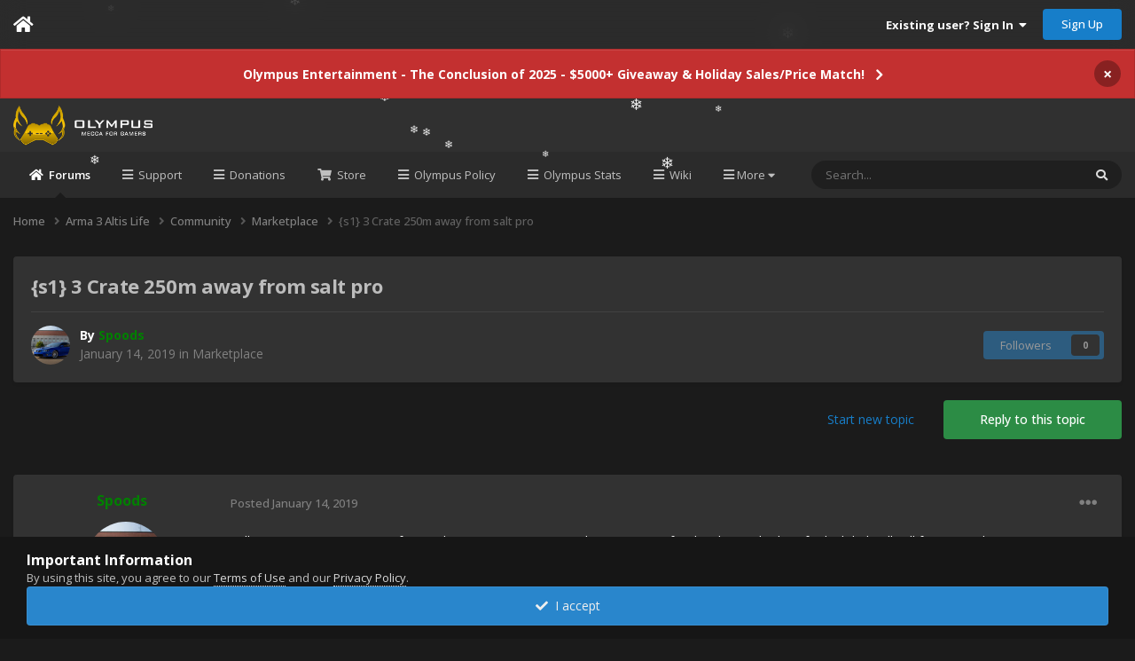

--- FILE ---
content_type: text/html;charset=UTF-8
request_url: https://olympus-entertainment.com/topic/28046-s1-3-crate-250m-away-from-salt-pro/
body_size: 19973
content:
<!DOCTYPE html>
<html lang="en-US" dir="ltr" class="tee">
	<head>
		
<script>
(function () {
  const checkDark = window.matchMedia && window.matchMedia('(prefers-color-scheme: dark)').matches;
  
  
    // When not allow to change theme by user
    
 		document.documentElement.setAttribute('theme', 'dark');
  
  		return;
    
	
  
  
  
})();
</script>
		<meta charset="utf-8">
        
		<title>{s1} 3 Crate 250m away from salt pro - Marketplace - Olympus Entertainment</title>
		
			<!-- Global site tag (gtag.js) - Google Analytics -->
<script async src="https://www.googletagmanager.com/gtag/js?id=UA-151169585-1"></script>
<script>
  window.dataLayer = window.dataLayer || [];
  function gtag(){dataLayer.push(arguments);}
  gtag('js', new Date());

  gtag('config', 'UA-151169585-1');
</script>

		
		
		
		

	<meta name="viewport" content="width=device-width, initial-scale=1">


	
	


	<meta name="twitter:card" content="summary" />


	
		<meta name="twitter:site" content="@OlympusServer" />
	



	
		
			
				<meta property="og:title" content="{s1} 3 Crate 250m away from salt pro">
			
		
	

	
		
			
				<meta property="og:type" content="website">
			
		
	

	
		
			
				<meta property="og:url" content="https://olympus-entertainment.com/topic/28046-s1-3-crate-250m-away-from-salt-pro/">
			
		
	

	
		
			
				<meta name="description" content="Selling a 3 crater 250 meters from salt pro on server one. Reply or message for details. Not looking for high bids. I&#039;ll sell for pretty cheap">
			
		
	

	
		
			
				<meta property="og:description" content="Selling a 3 crater 250 meters from salt pro on server one. Reply or message for details. Not looking for high bids. I&#039;ll sell for pretty cheap">
			
		
	

	
		
			
				<meta property="og:updated_time" content="2019-01-20T05:02:01Z">
			
		
	

	
		
			
				<meta property="og:site_name" content="Olympus Entertainment">
			
		
	

	
		
			
				<meta property="og:locale" content="en_US">
			
		
	


	
		<link rel="canonical" href="https://olympus-entertainment.com/topic/28046-s1-3-crate-250m-away-from-salt-pro/" />
	

	
		<link as="style" rel="preload" href="https://olympus-entertainment.com/applications/core/interface/ckeditor/ckeditor/skins/ips/editor.css?t=P1PF" />
	





<link rel="manifest" href="https://olympus-entertainment.com/manifest.webmanifest/">
<meta name="msapplication-config" content="https://olympus-entertainment.com/browserconfig.xml/">
<meta name="msapplication-starturl" content="/">
<meta name="application-name" content="Olympus Entertainment">
<meta name="apple-mobile-web-app-title" content="Olympus Entertainment">

	<meta name="theme-color" content="#ffffff">










<link rel="preload" href="//olympus-entertainment.com/applications/core/interface/font/fontawesome-webfont.woff2?v=4.7.0" as="font" crossorigin="anonymous">
		


	<link rel="preconnect" href="https://fonts.googleapis.com">
	<link rel="preconnect" href="https://fonts.gstatic.com" crossorigin>
	
		<link href="https://fonts.googleapis.com/css2?family=Open%20Sans:wght@300;400;500;600;700&display=swap" rel="stylesheet">
	



	<link rel='stylesheet' href='https://olympus-entertainment.com/uploads/css_built_39/341e4a57816af3ba440d891ca87450ff_framework.css?v=febae77cdf1763672654' media='all'>

	<link rel='stylesheet' href='https://olympus-entertainment.com/uploads/css_built_39/05e81b71abe4f22d6eb8d1a929494829_responsive.css?v=febae77cdf1763672654' media='all'>

	<link rel='stylesheet' href='https://olympus-entertainment.com/uploads/css_built_39/9467111f8949b4a9510df21cf3b481e1_global.css?v=febae77cdf1763672654' media='all'>

	<link rel='stylesheet' href='https://olympus-entertainment.com/uploads/css_built_39/49304d8f4a7c643ec673e5da910a1a13_widget.css?v=febae77cdf1763672654' media='all'>

	<link rel='stylesheet' href='https://olympus-entertainment.com/uploads/css_built_39/79bfb05544daeca4ec6d8979c07ae88e_button.css?v=febae77cdf1763672654' media='all'>

	<link rel='stylesheet' href='https://olympus-entertainment.com/uploads/css_built_39/90eb5adf50a8c640f633d47fd7eb1778_core.css?v=febae77cdf1763672654' media='all'>

	<link rel='stylesheet' href='https://olympus-entertainment.com/uploads/css_built_39/5a0da001ccc2200dc5625c3f3934497d_core_responsive.css?v=febae77cdf1763672654' media='all'>

	<link rel='stylesheet' href='https://olympus-entertainment.com/uploads/css_built_39/62e269ced0fdab7e30e026f1d30ae516_forums.css?v=febae77cdf1763672654' media='all'>

	<link rel='stylesheet' href='https://olympus-entertainment.com/uploads/css_built_39/76e62c573090645fb99a15a363d8620e_forums_responsive.css?v=febae77cdf1763672654' media='all'>

	<link rel='stylesheet' href='https://olympus-entertainment.com/uploads/css_built_39/ebdea0c6a7dab6d37900b9190d3ac77b_topics.css?v=febae77cdf1763672654' media='all'>

	<link rel='stylesheet' href='https://olympus-entertainment.com/uploads/css_built_39/549f8085911bad93f30809060d5bf79a_raffles.css?v=febae77cdf1763672654' media='all'>





<link rel='stylesheet' href='https://olympus-entertainment.com/uploads/css_built_39/258adbb6e4f3e83cd3b355f84e3fa002_custom.css?v=febae77cdf1763672654' media='all'>




		
		

	
	<link rel='shortcut icon' href='https://olympus-entertainment.com/uploads/monthly_2019_09/favicon.ico' type="image/x-icon">

    	
			<link rel="stylesheet" href="https://use.fontawesome.com/releases/v5.15.4/css/all.css">
			<link rel="stylesheet" href="https://use.fontawesome.com/releases/v5.15.4/css/v4-shims.css">
    	
    	<style id="colorTheme" type="text/css"></style>
			
			<style>
				
				.aXenPicture #ipsLayout_header header {
					
					
					background-image: url(https://olympus-entertainment.com/uploads/set_resources_39/84c1e40ea0e759e3f1505eb1788ddf3c_pattern.png);
					background-size: cover;
						background-position: center;
						background-repeat: no-repeat;
				}
				

				
				.cForumList .ipsDataItem_unread .ipsDataItem_title::before, .cForumGrid_unread .ipsPhotoPanel h3 a::before {
						content: "New";
						color: #fff;
						background: #c72e2e;
						font-size: 12px;
						vertical-align: middle;
						padding: 0 12px;
						margin: 0 2px 0 2px;
						display: inline-block;
						border-radius: var(--box--radius);
				}
				
			</style>
		
	<link rel="stylesheet" href="https://use.fontawesome.com/releases/v5.15.4/css/all.css">
<link rel="stylesheet" href="https://use.fontawesome.com/releases/v5.15.4/css/v4-shims.css"></head>
	<body class="ipsApp ipsApp_front ipsJS_none ipsClearfix" data-controller="core.front.core.app"  data-message=""  data-pageapp="forums" data-pagelocation="front" data-pagemodule="forums" data-pagecontroller="topic" data-pageid="28046"   >
		
        

        

		  <a href="#ipsLayout_mainArea" class="ipsHide" title="Go to main content on this page" accesskey="m">Jump to content</a>
			<div class="aXenTopBar ipsResponsive_showDesktop">
					<div class="ipsLayout_container ipsFlex ipsFlex-jc:between ipsFlex-ai:center">
						<div class="aXenTopBar_action">
								<ul class="ipsList_inline">
									
										<li><a href="https://olympus-entertainment.com/" data-ipstooltip title="Home"><i class="fas fa-home"></i></a></li>
									
									

									

									

									
								</ul>
							</div>
							
								<div class="aXenTopBar_userNav">
									


	<ul id="elUserNav" class="ipsList_inline cSignedOut ipsResponsive_showDesktop">
		
        
		
        
      	
        
            
            
	


	<li class='cUserNav_icon ipsHide' id='elCart_container'></li>
	<li class='elUserNav_sep ipsHide' id='elCart_sep'></li>

<li id="elSignInLink">
                <a href="https://olympus-entertainment.com/login/" data-ipsmenu-closeonclick="false" data-ipsmenu id="elUserSignIn">
                    Existing user? Sign In  <i class="fa fa-caret-down"></i>
                </a>
                
<div id='elUserSignIn_menu' class='ipsMenu ipsMenu_auto ipsHide'>
	<form accept-charset='utf-8' method='post' action='https://olympus-entertainment.com/login/'>
		<input type="hidden" name="csrfKey" value="ded41afb2c163f2c1a129666ab98f41d">
		<input type="hidden" name="ref" value="aHR0cHM6Ly9vbHltcHVzLWVudGVydGFpbm1lbnQuY29tL3RvcGljLzI4MDQ2LXMxLTMtY3JhdGUtMjUwbS1hd2F5LWZyb20tc2FsdC1wcm8v">
		<div data-role="loginForm">
			
			
			
				<div class='ipsColumns ipsColumns_noSpacing'>
					<div class='ipsColumn ipsColumn_wide' id='elUserSignIn_internal'>
						
<div class="ipsPad ipsForm ipsForm_vertical">
	<h4 class="ipsType_sectionHead">Sign In</h4>
	<br><br>
	<ul class='ipsList_reset'>
		<li class="ipsFieldRow ipsFieldRow_noLabel ipsFieldRow_fullWidth">
			
			
				<input type="email" placeholder="Email Address" name="auth" autocomplete="email">
			
		</li>
		<li class="ipsFieldRow ipsFieldRow_noLabel ipsFieldRow_fullWidth">
			<input type="password" placeholder="Password" name="password" autocomplete="current-password">
		</li>
		<li class="ipsFieldRow ipsFieldRow_checkbox ipsClearfix">
			<span class="ipsCustomInput">
				<input type="checkbox" name="remember_me" id="remember_me_checkbox" value="1" checked aria-checked="true">
				<span></span>
			</span>
			<div class="ipsFieldRow_content">
				<label class="ipsFieldRow_label" for="remember_me_checkbox">Remember me</label>
				<span class="ipsFieldRow_desc">Not recommended on shared computers</span>
			</div>
		</li>
		<li class="ipsFieldRow ipsFieldRow_fullWidth">
			<button type="submit" name="_processLogin" value="usernamepassword" class="ipsButton ipsButton_primary ipsButton_small" id="elSignIn_submit">Sign In</button>
			
				<p class="ipsType_right ipsType_small">
					
						<a href='https://olympus-entertainment.com/lostpassword/' data-ipsDialog data-ipsDialog-title='Forgot your password?'>
					
					Forgot your password?</a>
				</p>
			
		</li>
	</ul>
</div>
					</div>
					<div class='ipsColumn ipsColumn_wide'>
						<div class='ipsPadding' id='elUserSignIn_external'>
							<div class='ipsAreaBackground_light ipsPadding:half'>
								
								
									<div class='ipsType_center ipsMargin_top:half'>
										

<button type="submit" name="_processLogin" value="11" class='ipsButton ipsButton_verySmall ipsButton_fullWidth ipsSocial ' style="background-color: #171a21">
	
		<span class='ipsSocial_icon'>
			
				<i class='fa fa-steam'></i>
			
		</span>
		<span class='ipsSocial_text'>Sign in with Steam</span>
	
</button>
									</div>
								
							</div>
						</div>
					</div>
				</div>
			
		</div>
	</form>
</div>
            </li>
            
        
		
			<li>
				
					<a href="https://olympus-entertainment.com/register/" data-ipsdialog data-ipsdialog-size="narrow" data-ipsdialog-title="Sign Up"  id="elRegisterButton" class="ipsButton ipsButton_normal ipsButton_primary">Sign Up</a>
				
			</li>
		
      	
	</ul>

                                  	
										
<ul class='ipsMobileHamburger ipsList_reset ipsResponsive_hideDesktop'>
	<li data-ipsDrawer data-ipsDrawer-drawerElem='#elMobileDrawer'>
		<a href='#'>
			
			
				
			
			
			
			<i class='fa fa-navicon'></i>
		</a>
	</li>
</ul>
									
								</div>
							
					</div>
			</div>
      		



<div class='cAnnouncements' data-controller="core.front.core.announcementBanner" >
	
	<div class='cAnnouncementPageTop ipsJS_hide ipsAnnouncement ipsMessage_error' data-announcementId="46">
        
        <a href='https://olympus-entertainment.com/topic/49846-olympus-entertainment-the-conclusion-of-2025-5000-giveaway-holiday-salesprice-match/' target="_blank" rel='noopener'>Olympus Entertainment - The Conclusion of 2025 - $5000+ Giveaway &amp; Holiday Sales/Price Match!</a>
        

		<a href='#' data-role="dismissAnnouncement">×</a>
	</div>
	
</div>



			<div id="ipsLayout_header" class="ipsClearfix">
				
					
<ul id='elMobileNav' class='ipsResponsive_hideDesktop' data-controller='core.front.core.mobileNav'>
	
		
			
			
				
				
			
				
				
			
				
  					
						<li id='aXenelMobileBreadcrumbArrow'>
							<a href='https://olympus-entertainment.com/forum/136-marketplace/'>
								<i class="fas fa-arrow-left"></i>
							</a>
						</li>
  					
				
				
			
				
				
			
		
	
  
    
  
    
  
    
  
  	
  
	

	
	
	<li class='ipsHide'>
		<a data-action="defaultStream" href='https://olympus-entertainment.com/discover/'><i class="fa fa-newspaper-o" aria-hidden="true"></i></a>
	</li>
	
  
	

	
		<li class='ipsJS_show'>
			<a href='https://olympus-entertainment.com/search/'><i class='fa fa-search'></i></a>
		</li>
	
  
  	
	
  
    

	<li data-ipsDrawer data-ipsDrawer-drawerElem='#elMobileDrawer' >
		<a href='#'>
			
			
				
			
			
			
			<i class='fa fa-navicon'></i>
		</a>
	</li>
</ul>
				
				<header>
          		<div class="aXenSnow"></div>
					<div class="ipsLayout_container">
                    
                      


<a href='https://olympus-entertainment.com/' id='elLogo' accesskey='1'><img src="https://olympus-entertainment.com/uploads/monthly_2024_05/imageproxy.png.7245bb8cf3910eddae58b681c3dafe16.png.9d787b55d7b3bc9616f7e021e8fc5d0b.png" alt='Olympus Entertainment'></a>

                      
                      	<div></div>
                      
                    
					
					</div>
				</header>
       			

	<nav data-controller='core.front.core.navBar' class='ipsNavBar_noSubBars ipsResponsive_showDesktop'>
		<div class='ipsNavBar_primary ipsLayout_container ipsNavBar_noSubBars'>
			<ul data-role="primaryNavBar" class='ipsClearfix'>
				


	
		
		
			
		
		<li class='ipsNavBar_active' data-active id='elNavSecondary_7' data-role="navBarItem" data-navApp="forums" data-navExt="Forums">
			
			
				<a href="https://olympus-entertainment.com"  data-navItem-id="7" data-navDefault>
					Forums<span class='ipsNavBar_active__identifier'></span>
				</a>
			
			
		</li>
	
	

	
		
		
		<li  id='elNavSecondary_28' data-role="navBarItem" data-navApp="nexus" data-navExt="Support">
			
			
				<a href="https://olympus-entertainment.com/support/"  data-navItem-id="28" >
					Support<span class='ipsNavBar_active__identifier'></span>
				</a>
			
			
		</li>
	
	

	
		
		
		<li  id='elNavSecondary_59' data-role="navBarItem" data-navApp="core" data-navExt="CustomItem">
			
			
				<a href="https://olympus-entertainment.com/donate/"  data-navItem-id="59" >
					Donations<span class='ipsNavBar_active__identifier'></span>
				</a>
			
			
		</li>
	
	

	
		
		
		<li  id='elNavSecondary_63' data-role="navBarItem" data-navApp="nexus" data-navExt="Store">
			
			
				<a href="https://olympus-entertainment.com/store/"  data-navItem-id="63" >
					Store<span class='ipsNavBar_active__identifier'></span>
				</a>
			
			
		</li>
	
	

	
		
		
		<li  id='elNavSecondary_58' data-role="navBarItem" data-navApp="cms" data-navExt="Pages">
			
			
				<a href="https://olympus-entertainment.com/olympus-policy/"  data-navItem-id="58" >
					Olympus Policy<span class='ipsNavBar_active__identifier'></span>
				</a>
			
			
		</li>
	
	

	
		
		
		<li  id='elNavSecondary_62' data-role="navBarItem" data-navApp="core" data-navExt="CustomItem">
			
			
				<a href="https://stats.olympus-entertainment.com/" target='_blank' rel="noopener" data-navItem-id="62" >
					Olympus Stats<span class='ipsNavBar_active__identifier'></span>
				</a>
			
			
		</li>
	
	

	
		
		
		<li  id='elNavSecondary_64' data-role="navBarItem" data-navApp="core" data-navExt="CustomItem">
			
			
				<a href="https://wiki.olympus-entertainment.com/" target='_blank' rel="noopener" data-navItem-id="64" >
					Wiki<span class='ipsNavBar_active__identifier'></span>
				</a>
			
			
		</li>
	
	

	
		
		
		<li  id='elNavSecondary_12' data-role="navBarItem" data-navApp="core" data-navExt="StaffDirectory">
			
			
				<a href="https://olympus-entertainment.com/staff/"  data-navItem-id="12" >
					Staff<span class='ipsNavBar_active__identifier'></span>
				</a>
			
			
		</li>
	
	

	
		
		
		<li  id='elNavSecondary_56' data-role="navBarItem" data-navApp="cms" data-navExt="Pages">
			
			
				<a href="https://olympus-entertainment.com/servers/"  data-navItem-id="56" >
					Servers<span class='ipsNavBar_active__identifier'></span>
				</a>
			
			
		</li>
	
	

	
		
		
		<li  id='elNavSecondary_67' data-role="navBarItem" data-navApp="nexus" data-navExt="Subscriptions">
			
			
				<a href="https://olympus-entertainment.com/subscriptions/"  data-navItem-id="67" >
					Subscriptions<span class='ipsNavBar_active__identifier'></span>
				</a>
			
			
		</li>
	
	

	
		
		
		<li  id='elNavSecondary_68' data-role="navBarItem" data-navApp="advancedgiftcards" data-navExt="advancedgiftcards">
			
			
				<a href="https://olympus-entertainment.com/store/gift-cards/?do=advancedGiftCards"  data-navItem-id="68" >
					Gift Cards<span class='ipsNavBar_active__identifier'></span>
				</a>
			
			
		</li>
	
	

	
		
		
		<li  id='elNavSecondary_73' data-role="navBarItem" data-navApp="cms" data-navExt="Pages">
			
			
				<a href="https://olympus-entertainment.com/cal/"  data-navItem-id="73" >
					Event Calendar<span class='ipsNavBar_active__identifier'></span>
				</a>
			
			
		</li>
	
	

	
		
		
		<li  id='elNavSecondary_61' data-role="navBarItem" data-navApp="calendar" data-navExt="Calendar">
			
			
				<a href="https://olympus-entertainment.com/calendar/"  data-navItem-id="61" >
					Events<span class='ipsNavBar_active__identifier'></span>
				</a>
			
			
		</li>
	
	

	
		
		
		<li  id='elNavSecondary_8' data-role="navBarItem" data-navApp="blog" data-navExt="Blogs">
			
			
				<a href="https://olympus-entertainment.com/blogs/"  data-navItem-id="8" >
					Blogs<span class='ipsNavBar_active__identifier'></span>
				</a>
			
			
		</li>
	
	

	
	

	
		
		
		<li  id='elNavSecondary_14' data-role="navBarItem" data-navApp="core" data-navExt="AllActivity">
			
			
				<a href="https://olympus-entertainment.com/discover/"  data-navItem-id="14" >
					All Activity<span class='ipsNavBar_active__identifier'></span>
				</a>
			
			
		</li>
	
	

	
		
		
		<li  id='elNavSecondary_15' data-role="navBarItem" data-navApp="core" data-navExt="YourActivityStreams">
			
			
				<a href="#"  data-navItem-id="15" >
					My Activity Streams<span class='ipsNavBar_active__identifier'></span>
				</a>
			
			
		</li>
	
	

	
		
		
		<li  id='elNavSecondary_60' data-role="navBarItem" data-navApp="cms" data-navExt="Pages">
			
			
				<a href="https://olympus-entertainment.com/allstatuses/"  data-navItem-id="60" >
					All Status Updates<span class='ipsNavBar_active__identifier'></span>
				</a>
			
			
		</li>
	
	

	
		
		
		<li  id='elNavSecondary_17' data-role="navBarItem" data-navApp="core" data-navExt="YourActivityStreamsItem">
			
			
				<a href="https://olympus-entertainment.com/discover/content-started/"  data-navItem-id="17" >
					Content I Started<span class='ipsNavBar_active__identifier'></span>
				</a>
			
			
		</li>
	
	

	
		
		
		<li  id='elNavSecondary_16' data-role="navBarItem" data-navApp="core" data-navExt="YourActivityStreamsItem">
			
			
				<a href="https://olympus-entertainment.com/discover/unread/"  data-navItem-id="16" >
					Unread Content<span class='ipsNavBar_active__identifier'></span>
				</a>
			
			
		</li>
	
	

	
		
		
		<li  id='elNavSecondary_13' data-role="navBarItem" data-navApp="core" data-navExt="OnlineUsers">
			
			
				<a href="https://olympus-entertainment.com/online/"  data-navItem-id="13" >
					Online Users<span class='ipsNavBar_active__identifier'></span>
				</a>
			
			
		</li>
	
	

	
		
		
		<li  id='elNavSecondary_72' data-role="navBarItem" data-navApp="raffles" data-navExt="Raffles">
			
			
				<a href="https://olympus-entertainment.com/raffles/"  data-navItem-id="72" >
					Raffles<span class='ipsNavBar_active__identifier'></span>
				</a>
			
			
		</li>
	
	

				<li class='ipsHide' id='elNavigationMore' data-role='navMore'>
					<a href='#' data-ipsMenu data-ipsMenu-appendTo='#elNavigationMore' id='elNavigationMore_dropdown'>More</a>
					<ul class='ipsNavBar_secondary ipsHide' data-role='secondaryNavBar'>
						<li class='ipsHide' id='elNavigationMore_more' data-role='navMore'>
							<a href='#' data-ipsMenu data-ipsMenu-appendTo='#elNavigationMore_more' id='elNavigationMore_more_dropdown'>More <i class='fa fa-caret-down'></i></a>
							<ul class='ipsHide ipsMenu ipsMenu_auto' id='elNavigationMore_more_dropdown_menu' data-role='moreDropdown'></ul>
						</li>
					</ul>
				</li>
			</ul>
			

	<div id="elSearchWrapper">
		<div id='elSearch' data-controller="core.front.core.quickSearch">
			<form accept-charset='utf-8' action='//olympus-entertainment.com/search/?do=quicksearch' method='post'>
                <input type='search' id='elSearchField' placeholder='Search...' name='q' autocomplete='off' aria-label='Search'>
                <details class='cSearchFilter'>
                    <summary class='cSearchFilter__text'></summary>
                    <ul class='cSearchFilter__menu'>
                        
                        <li><label><input type="radio" name="type" value="all" ><span class='cSearchFilter__menuText'>Everywhere</span></label></li>
                        
                            
                                <li><label><input type="radio" name="type" value='contextual_{&quot;type&quot;:&quot;forums_topic&quot;,&quot;nodes&quot;:136}' checked><span class='cSearchFilter__menuText'>This Forum</span></label></li>
                            
                                <li><label><input type="radio" name="type" value='contextual_{&quot;type&quot;:&quot;forums_topic&quot;,&quot;item&quot;:28046}' checked><span class='cSearchFilter__menuText'>This Topic</span></label></li>
                            
                        
                        
                            <li><label><input type="radio" name="type" value="core_statuses_status"><span class='cSearchFilter__menuText'>Status Updates</span></label></li>
                        
                            <li><label><input type="radio" name="type" value="forums_topic"><span class='cSearchFilter__menuText'>Topics</span></label></li>
                        
                            <li><label><input type="radio" name="type" value="downloads_file"><span class='cSearchFilter__menuText'>Files</span></label></li>
                        
                            <li><label><input type="radio" name="type" value="calendar_event"><span class='cSearchFilter__menuText'>Events</span></label></li>
                        
                            <li><label><input type="radio" name="type" value="cms_pages_pageitem"><span class='cSearchFilter__menuText'>Pages</span></label></li>
                        
                            <li><label><input type="radio" name="type" value="nexus_package_item"><span class='cSearchFilter__menuText'>Products</span></label></li>
                        
                            <li><label><input type="radio" name="type" value="blog_entry"><span class='cSearchFilter__menuText'>Blog Entries</span></label></li>
                        
                            <li><label><input type="radio" name="type" value="gallery_image"><span class='cSearchFilter__menuText'>Images</span></label></li>
                        
                            <li><label><input type="radio" name="type" value="gallery_album_item"><span class='cSearchFilter__menuText'>Albums</span></label></li>
                        
                            <li><label><input type="radio" name="type" value="raffles_raffle"><span class='cSearchFilter__menuText'>Raffles</span></label></li>
                        
                            <li><label><input type="radio" name="type" value="core_members"><span class='cSearchFilter__menuText'>Members</span></label></li>
                        
                    </ul>
                </details>
				<button class='cSearchSubmit' type="submit" aria-label='Search'><i class="fa fa-search"></i></button>
			</form>
		</div>
	</div>

		</div>
	</nav>

				
			</div>

			

      

		<main id="ipsLayout_body" class="ipsLayout_container">
			<div id="ipsLayout_contentArea">
				
<nav class='ipsBreadcrumb ipsBreadcrumb_top ipsFaded_withHover'>
	

	<ul class='ipsList_inline ipsPos_right'>
		
		<li  class='ipsHide'>
			<a data-action="defaultStream" class='ipsType_light '  href='https://olympus-entertainment.com/discover/'><i class="fa fa-newspaper-o" aria-hidden="true"></i> <span>All Activity</span></a>
		</li>
		
	</ul>

	<ul data-role="breadcrumbList">
		<li>
			<a title="Home" href='https://olympus-entertainment.com/'>
				<span>Home <i class='fa fa-angle-right'></i></span>
			</a>
		</li>
		
		
			<li>
				
					<a href='https://olympus-entertainment.com/forum/134-arma-3-altis-life/'>
						<span>Arma 3 Altis Life <i class='fa fa-angle-right' aria-hidden="true"></i></span>
					</a>
				
			</li>
		
			<li>
				
					<a href='https://olympus-entertainment.com/forum/7-community/'>
						<span>Community <i class='fa fa-angle-right' aria-hidden="true"></i></span>
					</a>
				
			</li>
		
			<li>
				
					<a href='https://olympus-entertainment.com/forum/136-marketplace/'>
						<span>Marketplace <i class='fa fa-angle-right' aria-hidden="true"></i></span>
					</a>
				
			</li>
		
			<li>
				
					{s1} 3 Crate 250m away from salt pro
				
			</li>
		
	</ul>
</nav>
				

	











				
					<div class="aXenLayout_contentWrapper">
						

	




					</div>
				
				<div id="ipsLayout_contentWrapper">
					
					<div id="ipsLayout_mainArea">
						
						
						
						
						
						



<div class="ipsPageHeader ipsResponsive_pull ipsBox ipsPadding sm:ipsPadding:half ipsMargin_bottom">
		
	
	<div class="ipsFlex ipsFlex-ai:center ipsFlex-fw:wrap ipsGap:4">
		<div class="ipsFlex-flex:11">
			<h1 class="ipsType_pageTitle ipsContained_container">
				

				
				
					<span class="ipsType_break ipsContained">
						<span>{s1} 3 Crate 250m away from salt pro</span>
					</span>
				
			</h1>
			
			
		</div>
		
	</div>
	<hr class="ipsHr">
	<div class="ipsPageHeader__meta ipsFlex ipsFlex-jc:between ipsFlex-ai:center ipsFlex-fw:wrap ipsGap:3">
		<div class="ipsFlex-flex:11">
			<div class="ipsPhotoPanel ipsPhotoPanel_mini ipsPhotoPanel_notPhone ipsClearfix">
				


	<a href="https://olympus-entertainment.com/profile/28791-spoods/" data-ipsHover data-ipsHover-target="https://olympus-entertainment.com/profile/28791-spoods/?do=hovercard" class="ipsUserPhoto ipsUserPhoto_mini" title="Go to Spoods's profile">
		<img src='https://olympus-entertainment.com/uploads/monthly_2025_11/imported-photo-28791.thumb.jpeg.edfc06a5e4aeea698077c5b89166bb3c.jpeg' alt='Spoods'>
	</a>

				<div>
					<p class="ipsType_reset ipsType_blendLinks">
						<span class="ipsType_normal">
						
							<strong>By 


<a href="https://olympus-entertainment.com/profile/28791-spoods/" rel="nofollow" data-ipshover data-ipshover-width="370" data-ipshover-target="https://olympus-entertainment.com/profile/28791-spoods/?do=hovercard&amp;referrer=https%253A%252F%252Folympus-entertainment.com%252Ftopic%252F28046-s1-3-crate-250m-away-from-salt-pro%252F" title="Go to Spoods's profile" class="ipsType_break"><span style='color:green;'>Spoods</span></a></strong><br>
							<span class="ipsType_light"><time datetime='2019-01-14T04:32:17Z' title='01/14/19 04:32  AM' data-short='6 yr'>January 14, 2019</time> in <a href="https://olympus-entertainment.com/forum/136-marketplace/">Marketplace</a></span>
						
						</span>
					</p>
				</div>
			</div>
		</div>
		
			<div class="ipsFlex-flex:01 ipsResponsive_hidePhone">
				<div class="ipsShareLinks">
					
						


					
					
                    

					



					

<div data-followApp='forums' data-followArea='topic' data-followID='28046' data-controller='core.front.core.followButton'>
	

	<a href='https://olympus-entertainment.com/login/' rel="nofollow" class="ipsFollow ipsPos_middle ipsButton ipsButton_light ipsButton_verySmall ipsButton_disabled" data-role="followButton" data-ipsTooltip title='Sign in to follow this'>
		<span>Followers</span>
		<span class='ipsCommentCount'>0</span>
	</a>

</div>
				</div>
			</div>
					
	</div>
	
	
</div>








<div class="ipsClearfix">
	<ul class="ipsToolList ipsToolList_horizontal ipsClearfix ipsSpacer_both ">
		
			<li class="ipsToolList_primaryAction">
				<span data-controller="forums.front.topic.reply">
					
						<a href="#replyForm" rel="nofollow" class="ipsButton ipsButton_important ipsButton_medium ipsButton_fullWidth" data-action="replyToTopic">Reply to this topic</a>
					
				</span>
			</li>
		
		
			<li class="ipsResponsive_hidePhone">
				
					<a href="https://olympus-entertainment.com/forum/136-marketplace/?do=add" rel="nofollow" class="ipsButton ipsButton_link ipsButton_medium ipsButton_fullWidth" title="Start a new topic in this forum">Start new topic</a>
				
			</li>
		
		
	</ul>
</div>

<div id="comments" data-controller="core.front.core.commentFeed,forums.front.topic.view, core.front.core.ignoredComments" data-autopoll data-baseurl="https://olympus-entertainment.com/topic/28046-s1-3-crate-250m-away-from-salt-pro/" data-lastpage data-feedid="topic-28046" class="cTopic ipsClear ipsSpacer_top">
	
			
	

	

<div data-controller='core.front.core.recommendedComments' data-url='https://olympus-entertainment.com/topic/28046-s1-3-crate-250m-away-from-salt-pro/?recommended=comments' class='ipsRecommendedComments ipsHide'>
	<div data-role="recommendedComments">
		<h2 class='ipsType_sectionHead ipsType_large ipsType_bold ipsMargin_bottom'>Recommended Posts</h2>
		
	</div>
</div>
	
	<div id="elPostFeed" data-role="commentFeed" data-controller="core.front.core.moderation" >
		<form action="https://olympus-entertainment.com/topic/28046-s1-3-crate-250m-away-from-salt-pro/?csrfKey=ded41afb2c163f2c1a129666ab98f41d&amp;do=multimodComment" method="post" data-ipspageaction data-role="moderationTools">
			
			
				

					

					
					



<a id="comment-347224"></a>
<article  id="elComment_347224" class="cPost ipsBox ipsResponsive_pull  ipsComment  ipsComment_parent ipsClearfix ipsClear ipsColumns ipsColumns_noSpacing ipsColumns_collapsePhone    ">
	

	

	<div class="cAuthorPane_mobile ipsResponsive_showPhone">
		<div class="cAuthorPane_photo">
			<div class="cAuthorPane_photoWrap">
				


	<a href="https://olympus-entertainment.com/profile/28791-spoods/" data-ipsHover data-ipsHover-target="https://olympus-entertainment.com/profile/28791-spoods/?do=hovercard" class="ipsUserPhoto ipsUserPhoto_large" title="Go to Spoods's profile">
		<img src='https://olympus-entertainment.com/uploads/monthly_2025_11/imported-photo-28791.thumb.jpeg.edfc06a5e4aeea698077c5b89166bb3c.jpeg' alt='Spoods'>
	</a>

				
				
					<a href="https://olympus-entertainment.com/profile/28791-spoods/badges/" rel="nofollow">
						
<img src='https://olympus-entertainment.com/uploads/set_resources_39/84c1e40ea0e759e3f1505eb1788ddf3c_default_rank.png' loading="lazy" alt="Criminal" class="cAuthorPane_badge cAuthorPane_badge--rank ipsOutline ipsOutline:2px" data-ipsTooltip title="Rank: Criminal (2/7)">
					</a>
				
			</div>
		</div>
		<div class="cAuthorPane_content">
			<h3 class="ipsType_sectionHead cAuthorPane_author ipsType_break ipsType_blendLinks ipsFlex ipsFlex-ai:center">
				


<a href="https://olympus-entertainment.com/profile/28791-spoods/" rel="nofollow" data-ipshover data-ipshover-width="370" data-ipshover-target="https://olympus-entertainment.com/profile/28791-spoods/?do=hovercard&amp;referrer=https%253A%252F%252Folympus-entertainment.com%252Ftopic%252F28046-s1-3-crate-250m-away-from-salt-pro%252F" title="Go to Spoods's profile" class="ipsType_break"><span style='color:green;'>Spoods</span></a>
              	
				<span class="ipsMargin_left:half">

	
		<span title="Member's total reputation" data-ipsTooltip class='ipsRepBadge ipsRepBadge_positive'>
	
			<i class='fa fa-plus-circle'></i> 150
	
		</span>
	
</span>
			</h3>
			<div class="ipsType_light ipsType_reset">
				<a href="https://olympus-entertainment.com/topic/28046-s1-3-crate-250m-away-from-salt-pro/?do=findComment&amp;comment=347224" rel="nofollow" class="ipsType_blendLinks">Posted <time datetime='2019-01-14T04:32:17Z' title='01/14/19 04:32  AM' data-short='6 yr'>January 14, 2019</time></a>
				
			</div>
		</div>
	</div>
	<aside class="ipsComment_author cAuthorPane ipsColumn ipsColumn_medium ipsResponsive_hidePhone">
				<h3 class="ipsType_sectionHead cAuthorPane_author ipsType_blendLinks ipsType_break">
<strong>


<a href="https://olympus-entertainment.com/profile/28791-spoods/" rel="nofollow" data-ipshover data-ipshover-width="370" data-ipshover-target="https://olympus-entertainment.com/profile/28791-spoods/?do=hovercard&amp;referrer=https%253A%252F%252Folympus-entertainment.com%252Ftopic%252F28046-s1-3-crate-250m-away-from-salt-pro%252F" title="Go to Spoods's profile" class="ipsType_break"><span style='color:green;'>Spoods</span></a>
			</strong> <span class="ipsResponsive_showPhone ipsResponsive_inline">  

	
		<span title="Member's total reputation" data-ipsTooltip class='ipsRepBadge ipsRepBadge_positive'>
	
			<i class='fa fa-plus-circle'></i> 150
	
		</span>
	
</span>
          </h3>
		<ul class="cAuthorPane_info ipsList_reset">
			<li data-role="photo" class="cAuthorPane_photo">
				<div class="cAuthorPane_photoWrap">
					


	<a href="https://olympus-entertainment.com/profile/28791-spoods/" data-ipsHover data-ipsHover-target="https://olympus-entertainment.com/profile/28791-spoods/?do=hovercard" class="ipsUserPhoto ipsUserPhoto_large" title="Go to Spoods's profile">
		<img src='https://olympus-entertainment.com/uploads/monthly_2025_11/imported-photo-28791.thumb.jpeg.edfc06a5e4aeea698077c5b89166bb3c.jpeg' alt='Spoods'>
	</a>

					
					
						
<img src='https://olympus-entertainment.com/uploads/set_resources_39/84c1e40ea0e759e3f1505eb1788ddf3c_default_rank.png' loading="lazy" alt="Criminal" class="cAuthorPane_badge cAuthorPane_badge--rank ipsOutline ipsOutline:2px" data-ipsTooltip title="Rank: Criminal (2/7)">
					
				</div>
			</li>
			
				<li data-role="group"><span style='color:green;'>R&R Medic</span></li>
				
					<li data-role="group-icon"><img src="https://olympus-entertainment.com/uploads/monthly_2023_02/rnr.png.aa17784fcf69e833289176398580fa7b.png" alt="" class='cAuthorGroupIcon 
'></li>

	
	
	
		
	
		
			<li class='nbSecGroupIcons nbSecGroupIconsPost ipsResponsive_hidePhone ipsPad_bottom' data-ipsTooltip title='Olympus Plus'>
				
					<img src='https://olympus-entertainment.com/uploads/monthly_2023_02/olympusplus.png.b0850bbef80b6ee0f1a09b236f1a06b2.png' alt='Olympus Plus' class='cAuthorGroupIcon'>
				
			</li>
			
			
		
	
		
			<li class='nbSecGroupIcons nbSecGroupIconsPost ipsResponsive_hidePhone ipsPad_bottom' data-ipsTooltip title='APD Officer'>
				
					<img src='https://olympus-entertainment.com/uploads/monthly_2023_02/apd.png.3a12e310e877e8c2343c20c55a2eb6ed.png' alt='APD Officer' class='cAuthorGroupIcon'>
				
			</li>
			
			
		
	
	

				
			
			
          		
				<li data-role="stats" class="ipsMargin_top">
          			<ul class="ipsFlex ipsFlex-ai:center ipsFlex-jc:center aXenTopics_cAuthorPane_icons">
            			<li data-role="posts" class="ipsFlex ipsFlex-jc:center ipsFlex-ai:center" data-ipstooltip _title="Content">
              				<i class="fas fa-comments"></i>
              				<span class="ipsFlex ipsFlex-jc:center ipsFlex-ai:center">355</span>
            			</li>
                      
            			<li data-role="reputation" class="ipsFlex ipsFlex-jc:center ipsFlex-ai:center aXenTopics_cAuthorPane_icons_positive" data-ipstooltip _title="Reputation">
              				<i class="fas fa-plus"></i>
              				<span class="ipsFlex ipsFlex-jc:center ipsFlex-ai:center">150</span>
            			</li>
                      	
            				<li data-role="days-won" class="ipsFlex ipsFlex-jc:center ipsFlex-ai:center" data-ipstooltip _title="Days Won">
              					<i class="fas fa-trophy"></i>
              					<span class="ipsFlex ipsFlex-jc:center ipsFlex-ai:center">1</span>
            				</li>
                      	
          			</ul>
          		</li>
          		
          		<li data-role="stats" class="ipsMargin_top">
          		<ul class="aXenTopics_cAuthorPane_info">
                	
          			
                  
          			
          				<li data-role="days-won">
                      		<span><i class="fas fa-trophy"></i> Days Won:</span>
                      		<span class="aXenTopics_cAuthorPane_info:content">1</span>
                    	</li>
          			
                  
                  	
          				<li data-role="joined">
                      		<span><i class="fas fa-user-plus"></i> Joined:</span>
                      		<span class="aXenTopics_cAuthorPane_info:content">06/28/18</span>
          				</li>
                  	
                  
                  	
                  	
						

	
	<li data-role='custom-field' class='ipsResponsive_hidePhone ipsType_break'>
		
<span class="ft">Arma 3 Player ID: </span><span class="fc"><a href="https://stats.olympus-entertainment.com/stats/players/76561198117117068"/>76561198117117068</a></span>
	</li>
	

	
	<li data-role='custom-field' class='ipsResponsive_hidePhone ipsType_break'>
		
<span class="ft">Discord: </span><span class="fc">spoods417</span>
	</li>
	

					
          		</ul>
          		</li>
			
          	
          		
          			<li>
                		
						
          			</li>
          		
          		
          	
		



    
        <li class='ipsGrid ipsGrid_collapsePhone ipsResponsive_hidePhone ipsMargin_top'>
            <div class='ipsGrid_span4'>
                <img src='https://avatars.steamstatic.com/ed7f5e222b472f7b0ca18be33c30dbd89ed275e8_medium.jpg' class='ipsUserPhoto ipsUserPhoto_mini ipsPos_right' />
            </div>
            <div class='ipsGrid_span8'>
                <a class='ipsTruncate ipsTruncate_line' href='https://olympus-entertainment.com/index.php?app=core&amp;module=members&amp;controller=profile&amp;id=28791&amp;tab=node_steam_steamprofile' target="_blank" data-ipsHover data-ipsHover-content="#steamTopicHover_347224"> Spoods</a>
                <br/>
                
                    
                        <span class='ipsBadge' style="background: #86b5d9;">Online</span>
                    
                
            </div>
        </li>

        <!-- Hovercard -->
        <div id="steamTopicHover_347224" class='ipsBox ipsHide'>
            <h3 class='ipsType_sectionTitle'>Spoods<span class='ipsPos_right'><i class='fa fa-steam'></i> Steam Profile</span></h3>
            <div class='ipsColumns ipsSpacer_bottom ipsSpacer_half'>
                <a href='https://steamcommunity.com/profiles/76561198117117068/' class='ipsColumn ipsColumn_narrow ipsPos_center' target='_blank'><img src='https://avatars.steamstatic.com/ed7f5e222b472f7b0ca18be33c30dbd89ed275e8_full.jpg' class='ipsUserPhoto ipsUserPhoto_xlarge ipsPos_center ipsSpacer_top' /></a><br />
                <div class='ipsColumn ipsColumn_fluid'>
                    <div class='ipsSpacer_top'>
                        <div class='ipsSpacer_bottom ipsSpacer_half ipsTruncate ipsTruncate_line ipsType_noBreak'>
                            
                                
                                    <span class='ipsBadge' style="background: #86b5d9;">Online</span>
                                
                            
                        </div>
                            
                                
                                    <div>
                                        <span class='ipsType_large'>Level 14</span>
                                    </div>
                                    <div>
                                        <progress id='steamProgress' value="102" max="200" data-ipsTooltip title="1902 of 2000"></progress>
                                    </div>
                                
                            
                            
                                <span class='ipsType_light'>73.9 hrs in the last 2 weeks</span><br />
                            
                    </div>
                    
                        
                            <div class='ipsSpacer_both ipsSpacer_half'>
                                
                                    <div class='ipsPos_left' style="margin-right: 5px;">
                                        <div class="">
                                            <img src="https://steamcdn-a.akamaihd.net/steamcommunity/public/images/apps/107410/3212af52faf994c558bd622cb0f360c1ef295a6b.jpg" title="Arma 3: 47 hrs in the last 2 weeks" data-ipsTooltip />
                                        </div>
                                    </div>
                                
                                    <div class='ipsPos_left' style="margin-right: 5px;">
                                        <div class="">
                                            <img src="https://steamcdn-a.akamaihd.net/steamcommunity/public/images/apps/1808500/c284e73b6f3321864805d66f99924a0da9f0b219.jpg" title="ARC Raiders: 15.5 hrs in the last 2 weeks" data-ipsTooltip />
                                        </div>
                                    </div>
                                
                                    <div class='ipsPos_left' style="margin-right: 5px;">
                                        <div class="">
                                            <img src="https://steamcdn-a.akamaihd.net/steamcommunity/public/images/apps/2807960/f07be1624106283c0d85e1bc9211d431caa9b4b8.jpg" title="Battlefield™ 6: 9.9 hrs in the last 2 weeks" data-ipsTooltip />
                                        </div>
                                    </div>
                                
                                    <div class='ipsPos_left' style="margin-right: 5px;">
                                        <div class="">
                                            <img src="https://steamcdn-a.akamaihd.net/steamcommunity/public/images/apps/3949040/cd01f1daaaa3fb022e9913dc2d66a23c5091b5d5.jpg" title="RV There Yet?: 1.4 hrs in the last 2 weeks" data-ipsTooltip />
                                        </div>
                                    </div>
                                
                                    <div class='ipsPos_left' style="margin-right: 5px;">
                                        <div class="">
                                            <img src="https://steamcdn-a.akamaihd.net/steamcommunity/public/images/apps/730/8dbc71957312bbd3baea65848b545be9eae2a355.jpg" title="Counter-Strike 2: 0.1 hrs in the last 2 weeks" data-ipsTooltip />
                                        </div>
                                    </div>
                                
                            </div>
                        
                    
                </div>
            </div>
        </div>
    

</ul>
	</aside>
	<div class="ipsColumn ipsColumn_fluid ipsMargin:none">
		

<div id="comment-347224_wrap" data-controller="core.front.core.comment" data-commentapp="forums" data-commenttype="forums" data-commentid="347224" data-quotedata="{&quot;userid&quot;:28791,&quot;username&quot;:&quot;Spoods&quot;,&quot;timestamp&quot;:1547440337,&quot;contentapp&quot;:&quot;forums&quot;,&quot;contenttype&quot;:&quot;forums&quot;,&quot;contentid&quot;:28046,&quot;contentclass&quot;:&quot;forums_Topic&quot;,&quot;contentcommentid&quot;:347224}" class="ipsComment_content ipsType_medium">

	<div class="ipsComment_meta ipsType_light ipsFlex ipsFlex-ai:center ipsFlex-jc:between ipsFlex-fd:row-reverse">
		<div class="ipsType_light ipsType_reset ipsType_blendLinks ipsComment_toolWrap">
			<div class="ipsResponsive_hidePhone ipsComment_badges">
				<ul class="ipsList_reset ipsFlex ipsFlex-jc:end ipsFlex-fw:wrap ipsGap:2 ipsGap_row:1">
					
					
					
					
					
				</ul>
			</div>
			<ul class="ipsList_reset ipsComment_tools">
				<li>
					<a href="#elControls_347224_menu" class="ipsComment_ellipsis" id="elControls_347224" title="More options..." data-ipsmenu data-ipsmenu-appendto="#comment-347224_wrap"><i class="fa fa-ellipsis-h"></i></a>
					<ul id="elControls_347224_menu" class="ipsMenu ipsMenu_narrow ipsHide">
						
							<li class="ipsMenu_item"><a href="https://olympus-entertainment.com/topic/28046-s1-3-crate-250m-away-from-salt-pro/?do=reportComment&amp;comment=347224" data-ipsdialog data-ipsdialog-remotesubmit data-ipsdialog-size="medium" data-ipsdialog-flashmessage="Thanks for your report." data-ipsdialog-title="Report post"  data-action="reportComment" title="Report this content">Report</a></li>
						
						
                        
						
						
						
							
								
							
							
							
							
							
							
						
					</ul>
				</li>
				
			</ul>
		</div>

		<div class="ipsType_reset ipsResponsive_hidePhone">
		   
		   Posted <time datetime='2019-01-14T04:32:17Z' title='01/14/19 04:32  AM' data-short='6 yr'>January 14, 2019</time>
		   
			
			<span class="ipsResponsive_hidePhone">
				
				
			</span>
		</div>
	</div>

	

    

	<div class="cPost_contentWrap">
		
		<div data-role="commentContent" class="ipsType_normal ipsType_richText ipsPadding_bottom ipsContained" data-controller="core.front.core.lightboxedImages">
			<p>
	Selling a 3 crater 250 meters from salt pro on server one. Reply or message for details. Not looking for high bids. I'll sell for pretty cheap
</p>

			
		</div>

		
			<div class="ipsItemControls">
				
					
						

	<div data-controller='core.front.core.reaction' class='ipsItemControls_right ipsClearfix '>	
		<div class='ipsReact ipsPos_right'>
			
				
				<div class='ipsReact_blurb ipsHide' data-role='reactionBlurb'>
					
				</div>
			
			
			
		</div>
	</div>

					
				
				<ul class="ipsComment_controls ipsClearfix ipsItemControls_left" data-role="commentControls">
					
						
						
							<li data-ipsquote-editor="topic_comment" data-ipsquote-target="#comment-347224" class="ipsJS_show">
								<button class="ipsButton ipsButton_light ipsButton_verySmall ipsButton_narrow cMultiQuote ipsHide" data-action="multiQuoteComment" data-ipstooltip data-ipsquote-multiquote data-mqid="mq347224" title="MultiQuote"><i class="fa fa-plus"></i></button>
							</li>
							<li data-ipsquote-editor="topic_comment" data-ipsquote-target="#comment-347224" class="ipsJS_show">
								<a href="#" data-action="quoteComment" data-ipsquote-singlequote>Quote</a>
							</li>
						
						
                  		
												
					
					<li class="ipsHide" data-role="commentLoading">
						<span class="ipsLoading ipsLoading_tiny ipsLoading_noAnim"></span>
					</li>
				</ul>
			</div>
		

		
			

		
	</div>

	
    
</div>

	</div>
</article>

					
					
					
				

					

					
					



<a id="comment-349130"></a>
<article  id="elComment_349130" class="cPost ipsBox ipsResponsive_pull  ipsComment  ipsComment_parent ipsClearfix ipsClear ipsColumns ipsColumns_noSpacing ipsColumns_collapsePhone    ">
	

	

	<div class="cAuthorPane_mobile ipsResponsive_showPhone">
		<div class="cAuthorPane_photo">
			<div class="cAuthorPane_photoWrap">
				


	<a href="https://olympus-entertainment.com/profile/26585-big-nem/" data-ipsHover data-ipsHover-target="https://olympus-entertainment.com/profile/26585-big-nem/?do=hovercard" class="ipsUserPhoto ipsUserPhoto_large" title="Go to BIG Nem's profile">
		<img src='https://olympus-entertainment.com/uploads/monthly_2021_07/imported-photo-26585.thumb.jpeg.be6ac635ac57cc98d1c93a59976dca66.jpeg' alt='BIG Nem'>
	</a>

				
				
					<a href="https://olympus-entertainment.com/profile/26585-big-nem/badges/" rel="nofollow">
						
<img src='https://olympus-entertainment.com/uploads/set_resources_39/84c1e40ea0e759e3f1505eb1788ddf3c_default_rank.png' loading="lazy" alt="Immigrant" class="cAuthorPane_badge cAuthorPane_badge--rank ipsOutline ipsOutline:2px" data-ipsTooltip title="Rank: Immigrant (1/7)">
					</a>
				
			</div>
		</div>
		<div class="cAuthorPane_content">
			<h3 class="ipsType_sectionHead cAuthorPane_author ipsType_break ipsType_blendLinks ipsFlex ipsFlex-ai:center">
				


<a href="https://olympus-entertainment.com/profile/26585-big-nem/" rel="nofollow" data-ipshover data-ipshover-width="370" data-ipshover-target="https://olympus-entertainment.com/profile/26585-big-nem/?do=hovercard&amp;referrer=https%253A%252F%252Folympus-entertainment.com%252Ftopic%252F28046-s1-3-crate-250m-away-from-salt-pro%252F" title="Go to BIG Nem's profile" class="ipsType_break"><span style='color:gold;font-weight:bold'>BIG Nem</a>
              	
				<span class="ipsMargin_left:half">

	
		<span title="Member's total reputation" data-ipsTooltip class='ipsRepBadge ipsRepBadge_positive'>
	
			<i class='fa fa-plus-circle'></i> 34
	
		</span>
	
</span>
			</h3>
			<div class="ipsType_light ipsType_reset">
				<a href="https://olympus-entertainment.com/topic/28046-s1-3-crate-250m-away-from-salt-pro/?do=findComment&amp;comment=349130" rel="nofollow" class="ipsType_blendLinks">Posted <time datetime='2019-01-20T05:02:01Z' title='01/20/19 05:02  AM' data-short='6 yr'>January 20, 2019</time></a>
				
			</div>
		</div>
	</div>
	<aside class="ipsComment_author cAuthorPane ipsColumn ipsColumn_medium ipsResponsive_hidePhone">
				<h3 class="ipsType_sectionHead cAuthorPane_author ipsType_blendLinks ipsType_break">
<strong>


<a href="https://olympus-entertainment.com/profile/26585-big-nem/" rel="nofollow" data-ipshover data-ipshover-width="370" data-ipshover-target="https://olympus-entertainment.com/profile/26585-big-nem/?do=hovercard&amp;referrer=https%253A%252F%252Folympus-entertainment.com%252Ftopic%252F28046-s1-3-crate-250m-away-from-salt-pro%252F" title="Go to BIG Nem's profile" class="ipsType_break"><span style='color:gold;font-weight:bold'>BIG Nem</a>
			</strong> <span class="ipsResponsive_showPhone ipsResponsive_inline">  

	
		<span title="Member's total reputation" data-ipsTooltip class='ipsRepBadge ipsRepBadge_positive'>
	
			<i class='fa fa-plus-circle'></i> 34
	
		</span>
	
</span>
          </h3>
		<ul class="cAuthorPane_info ipsList_reset">
			<li data-role="photo" class="cAuthorPane_photo">
				<div class="cAuthorPane_photoWrap">
					


	<a href="https://olympus-entertainment.com/profile/26585-big-nem/" data-ipsHover data-ipsHover-target="https://olympus-entertainment.com/profile/26585-big-nem/?do=hovercard" class="ipsUserPhoto ipsUserPhoto_large" title="Go to BIG Nem's profile">
		<img src='https://olympus-entertainment.com/uploads/monthly_2021_07/imported-photo-26585.thumb.jpeg.be6ac635ac57cc98d1c93a59976dca66.jpeg' alt='BIG Nem'>
	</a>

					
					
						
<img src='https://olympus-entertainment.com/uploads/set_resources_39/84c1e40ea0e759e3f1505eb1788ddf3c_default_rank.png' loading="lazy" alt="Immigrant" class="cAuthorPane_badge cAuthorPane_badge--rank ipsOutline ipsOutline:2px" data-ipsTooltip title="Rank: Immigrant (1/7)">
					
				</div>
			</li>
			
				<li data-role="group"><span style='color:gold;font-weight:bold'>Elite</li>
				
					<li data-role="group-icon"><img src="https://olympus-entertainment.com/uploads/monthly_2023_03/elite.png.97a9676d8d75e509f0b779d3ad50d6ff.png" alt="" class='cAuthorGroupIcon 
'></li>

	
	
	
		
			<li class='nbSecGroupIcons nbSecGroupIconsPost ipsResponsive_hidePhone ipsPad_bottom' data-ipsTooltip title='APD Officer'>
				
					<img src='https://olympus-entertainment.com/uploads/monthly_2023_02/apd.png.3a12e310e877e8c2343c20c55a2eb6ed.png' alt='APD Officer' class='cAuthorGroupIcon'>
				
			</li>
			
			
		
	
	

				
			
			
          		
				<li data-role="stats" class="ipsMargin_top">
          			<ul class="ipsFlex ipsFlex-ai:center ipsFlex-jc:center aXenTopics_cAuthorPane_icons">
            			<li data-role="posts" class="ipsFlex ipsFlex-jc:center ipsFlex-ai:center" data-ipstooltip _title="Content">
              				<i class="fas fa-comments"></i>
              				<span class="ipsFlex ipsFlex-jc:center ipsFlex-ai:center">134</span>
            			</li>
                      
            			<li data-role="reputation" class="ipsFlex ipsFlex-jc:center ipsFlex-ai:center aXenTopics_cAuthorPane_icons_positive" data-ipstooltip _title="Reputation">
              				<i class="fas fa-plus"></i>
              				<span class="ipsFlex ipsFlex-jc:center ipsFlex-ai:center">34</span>
            			</li>
                      	
            				<li data-role="days-won" class="ipsFlex ipsFlex-jc:center ipsFlex-ai:center" data-ipstooltip _title="Days Won">
              					<i class="fas fa-trophy"></i>
              					<span class="ipsFlex ipsFlex-jc:center ipsFlex-ai:center">0</span>
            				</li>
                      	
          			</ul>
          		</li>
          		
          		<li data-role="stats" class="ipsMargin_top">
          		<ul class="aXenTopics_cAuthorPane_info">
                	
          			
                  
          			
          				<li data-role="days-won">
                      		<span><i class="fas fa-trophy"></i> Days Won:</span>
                      		<span class="aXenTopics_cAuthorPane_info:content">0</span>
                    	</li>
          			
                  
                  	
          				<li data-role="joined">
                      		<span><i class="fas fa-user-plus"></i> Joined:</span>
                      		<span class="aXenTopics_cAuthorPane_info:content">04/05/18</span>
          				</li>
                  	
                  
                  	
                  	
						

	
	<li data-role='custom-field' class='ipsResponsive_hidePhone ipsType_break'>
		
<span class="ft">Arma 3 Player ID: </span><span class="fc"><a href="https://stats.olympus-entertainment.com/stats/players/76561198098264481"/>76561198098264481</a></span>
	</li>
	

					
          		</ul>
          		</li>
			
          	
          		
          			<li>
                		
						
          			</li>
          		
          		
          	
		



    
        <li class='ipsGrid ipsGrid_collapsePhone ipsResponsive_hidePhone ipsMargin_top'>
            <div class='ipsGrid_span4'>
                <img src='https://avatars.steamstatic.com/464e96b667319f4bb704a206c6c5d3b05217c4d0_medium.jpg' class='ipsUserPhoto ipsUserPhoto_mini ipsPos_right' />
            </div>
            <div class='ipsGrid_span8'>
                <a class='ipsTruncate ipsTruncate_line' href='https://olympus-entertainment.com/index.php?app=core&amp;module=members&amp;controller=profile&amp;id=26585&amp;tab=node_steam_steamprofile' target="_blank" data-ipsHover data-ipsHover-content="#steamTopicHover_349130"> Nemesis</a>
                <br/>
                
                    
                        <span class='ipsBadge ipsBadge_neutral' data-ipsToolTip data-ipsToolTip-safe=TRUE title="Since: <time datetime='1970-01-01T00:00:00Z' title='01/01/70 12:00  AM' data-short='55 yr'>55 yr</time>">Offline</span>
                    
                
            </div>
        </li>

        <!-- Hovercard -->
        <div id="steamTopicHover_349130" class='ipsBox ipsHide'>
            <h3 class='ipsType_sectionTitle'>Nemesis<span class='ipsPos_right'><i class='fa fa-steam'></i> Steam Profile</span></h3>
            <div class='ipsColumns ipsSpacer_bottom ipsSpacer_half'>
                <a href='https://steamcommunity.com/profiles/76561198098264481/' class='ipsColumn ipsColumn_narrow ipsPos_center' target='_blank'><img src='https://avatars.steamstatic.com/464e96b667319f4bb704a206c6c5d3b05217c4d0_full.jpg' class='ipsUserPhoto ipsUserPhoto_xlarge ipsPos_center ipsSpacer_top' /></a><br />
                <div class='ipsColumn ipsColumn_fluid'>
                    <div class='ipsSpacer_top'>
                        <div class='ipsSpacer_bottom ipsSpacer_half ipsTruncate ipsTruncate_line ipsType_noBreak'>
                            
                                
                                    <span class='ipsBadge ipsBadge_neutral' data-ipsToolTip data-ipsToolTip-safe=TRUE title="Since: <time datetime='1970-01-01T00:00:00Z' title='01/01/70 12:00  AM' data-short='55 yr'>55 yr</time>">Offline</span>
                                
                            
                        </div>
                            
                                
                                    <div>
                                        <span class='ipsType_large'>Level 10</span>
                                    </div>
                                    <div>
                                        <progress id='steamProgress' value="183" max="200" data-ipsTooltip title="1183 of 1200"></progress>
                                    </div>
                                
                            
                            
                                <span class='ipsType_light'>0 hrs in the last 2 weeks</span><br />
                            
                    </div>
                    
                        
                    
                </div>
            </div>
        </div>
    

</ul>
	</aside>
	<div class="ipsColumn ipsColumn_fluid ipsMargin:none">
		

<div id="comment-349130_wrap" data-controller="core.front.core.comment" data-commentapp="forums" data-commenttype="forums" data-commentid="349130" data-quotedata="{&quot;userid&quot;:26585,&quot;username&quot;:&quot;BIG Nem&quot;,&quot;timestamp&quot;:1547960521,&quot;contentapp&quot;:&quot;forums&quot;,&quot;contenttype&quot;:&quot;forums&quot;,&quot;contentid&quot;:28046,&quot;contentclass&quot;:&quot;forums_Topic&quot;,&quot;contentcommentid&quot;:349130}" class="ipsComment_content ipsType_medium">

	<div class="ipsComment_meta ipsType_light ipsFlex ipsFlex-ai:center ipsFlex-jc:between ipsFlex-fd:row-reverse">
		<div class="ipsType_light ipsType_reset ipsType_blendLinks ipsComment_toolWrap">
			<div class="ipsResponsive_hidePhone ipsComment_badges">
				<ul class="ipsList_reset ipsFlex ipsFlex-jc:end ipsFlex-fw:wrap ipsGap:2 ipsGap_row:1">
					
					
					
					
					
				</ul>
			</div>
			<ul class="ipsList_reset ipsComment_tools">
				<li>
					<a href="#elControls_349130_menu" class="ipsComment_ellipsis" id="elControls_349130" title="More options..." data-ipsmenu data-ipsmenu-appendto="#comment-349130_wrap"><i class="fa fa-ellipsis-h"></i></a>
					<ul id="elControls_349130_menu" class="ipsMenu ipsMenu_narrow ipsHide">
						
							<li class="ipsMenu_item"><a href="https://olympus-entertainment.com/topic/28046-s1-3-crate-250m-away-from-salt-pro/?do=reportComment&amp;comment=349130" data-ipsdialog data-ipsdialog-remotesubmit data-ipsdialog-size="medium" data-ipsdialog-flashmessage="Thanks for your report." data-ipsdialog-title="Report post"  data-action="reportComment" title="Report this content">Report</a></li>
						
						
                        
						
						
						
							
								
							
							
							
							
							
							
						
					</ul>
				</li>
				
			</ul>
		</div>

		<div class="ipsType_reset ipsResponsive_hidePhone">
		   
		   Posted <time datetime='2019-01-20T05:02:01Z' title='01/20/19 05:02  AM' data-short='6 yr'>January 20, 2019</time>
		   
			
			<span class="ipsResponsive_hidePhone">
				
				
			</span>
		</div>
	</div>

	

    

	<div class="cPost_contentWrap">
		
		<div data-role="commentContent" class="ipsType_normal ipsType_richText ipsPadding_bottom ipsContained" data-controller="core.front.core.lightboxedImages">
			
<blockquote class="ipsQuote" data-ipsquote="" data-ipsquote-contentapp="forums" data-ipsquote-contentclass="forums_Topic" data-ipsquote-contentcommentid="347224" data-ipsquote-contentid="28046" data-ipsquote-contenttype="forums" data-ipsquote-timestamp="1547440337" data-ipsquote-userid="28791" data-ipsquote-username="Cousin Cutie">
	<div class="ipsQuote_citation">
		On 1/13/2019 at 11:32 PM, Cousin Cutie said:
	</div>

	<div class="ipsQuote_contents">
		<p>
			Selling a 3 crater 250 meters from salt pro on server one. Reply or message for details. Not looking for high bids. I'll sell for pretty cheap
		</p>
	</div>
</blockquote>

<p>
	600k maybe.
</p>


			
		</div>

		
			<div class="ipsItemControls">
				
					
						

	<div data-controller='core.front.core.reaction' class='ipsItemControls_right ipsClearfix '>	
		<div class='ipsReact ipsPos_right'>
			
				
				<div class='ipsReact_blurb ipsHide' data-role='reactionBlurb'>
					
				</div>
			
			
			
		</div>
	</div>

					
				
				<ul class="ipsComment_controls ipsClearfix ipsItemControls_left" data-role="commentControls">
					
						
						
							<li data-ipsquote-editor="topic_comment" data-ipsquote-target="#comment-349130" class="ipsJS_show">
								<button class="ipsButton ipsButton_light ipsButton_verySmall ipsButton_narrow cMultiQuote ipsHide" data-action="multiQuoteComment" data-ipstooltip data-ipsquote-multiquote data-mqid="mq349130" title="MultiQuote"><i class="fa fa-plus"></i></button>
							</li>
							<li data-ipsquote-editor="topic_comment" data-ipsquote-target="#comment-349130" class="ipsJS_show">
								<a href="#" data-action="quoteComment" data-ipsquote-singlequote>Quote</a>
							</li>
						
						
                  		
						
											
						
												
					
					<li class="ipsHide" data-role="commentLoading">
						<span class="ipsLoading ipsLoading_tiny ipsLoading_noAnim"></span>
					</li>
				</ul>
			</div>
		

		
			

		
	</div>

	
    
</div>

	</div>
</article>

					
					
					
				
			
			
<input type="hidden" name="csrfKey" value="ded41afb2c163f2c1a129666ab98f41d" />


		</form>
	</div>

	
	
	
	
	
		<a id="replyForm"></a>
	<div data-role="replyArea" class="cTopicPostArea ipsBox ipsResponsive_pull ipsPadding  ipsSpacer_top" >
			
				
				

	
		<div class='ipsPadding_bottom ipsBorder_bottom ipsMargin_bottom cGuestTeaser'>
			<h2 class='ipsType_pageTitle'>Join the conversation</h2>
			<p class='ipsType_normal ipsType_reset'>
	
				
					You are posting as a guest.
				
				If you have an account, <a class='ipsType_brandedLink' href='https://olympus-entertainment.com/login/' data-ipsDialog data-ipsDialog-size='medium' data-ipsDialog-title='Sign In Now'>sign in now</a> to post with your account.
				
					<br><span class='ipsType_warning'><strong>Note:</strong> Your post will require moderator approval before it will be visible.</span>
				
			</p>
	
		</div>
	


<form accept-charset='utf-8' class="ipsForm ipsForm_vertical" action="https://olympus-entertainment.com/topic/28046-s1-3-crate-250m-away-from-salt-pro/" method="post" enctype="multipart/form-data">
	<input type="hidden" name="commentform_28046_submitted" value="1">
	
		<input type="hidden" name="csrfKey" value="ded41afb2c163f2c1a129666ab98f41d">
	
		<input type="hidden" name="_contentReply" value="1">
	
		<input type="hidden" name="captcha_field" value="1">
	
	
		<input type="hidden" name="MAX_FILE_SIZE" value="2097152">
		<input type="hidden" name="plupload" value="09847a887967a5a811edd267757a5afc">
	
	<div class='ipsComposeArea ipsComposeArea_withPhoto ipsClearfix ipsContained'>
		<div data-role='whosTyping' class='ipsHide ipsMargin_bottom'></div>
		<div class='ipsPos_left ipsResponsive_hidePhone ipsResponsive_block'>

	<span class='ipsUserPhoto ipsUserPhoto_small '>
		<img src='https://olympus-entertainment.com/uploads/set_resources_39/84c1e40ea0e759e3f1505eb1788ddf3c_default_photo.png' alt='Guest' >
	</span>
</div>
		<div class='ipsComposeArea_editor'>
			
				
					
				
					
						<ul class='ipsForm ipsForm_horizontal ipsMargin_bottom:half' data-ipsEditor-toolList>
							<li class='ipsFieldRow ipsFieldRow_fullWidth'>
								


	<input
		type="text"
		name="guest_name"
        
		id="elInput_guest_name"
		aria-required='true'
		maxlength="26"
		
		
		placeholder='Enter a display name'
		
		
	>
	
	
	

								
							</li>
						</ul>
					
				
					
				
			
			
				
					
						
							
						
						

<div class='ipsType_normal ipsType_richText ipsType_break' data-ipsEditor data-ipsEditor-controller="https://olympus-entertainment.com/index.php?app=core&amp;module=system&amp;controller=editor" data-ipsEditor-minimized  data-ipsEditor-toolbars='{&quot;desktop&quot;:[{&quot;name&quot;:&quot;row1&quot;,&quot;items&quot;:[&quot;Bold&quot;,&quot;Italic&quot;,&quot;Underline&quot;,&quot;Strike&quot;,&quot;-&quot;,&quot;ipsLink&quot;,&quot;Ipsquote&quot;,&quot;ipsCode&quot;,&quot;ipsEmoticon&quot;,&quot;Ipsspoiler&quot;,&quot;-&quot;,&quot;BulletedList&quot;,&quot;NumberedList&quot;,&quot;-&quot;,&quot;JustifyLeft&quot;,&quot;JustifyCenter&quot;,&quot;JustifyRight&quot;,&quot;-&quot;,&quot;TextColor&quot;,&quot;FontSize&quot;,&quot;-&quot;,&quot;ipsPreview&quot;,&quot;ipsgiphy&quot;]},&quot;\/&quot;],&quot;tablet&quot;:[{&quot;name&quot;:&quot;row1&quot;,&quot;items&quot;:[&quot;Bold&quot;,&quot;Italic&quot;,&quot;Underline&quot;,&quot;-&quot;,&quot;ipsLink&quot;,&quot;Ipsquote&quot;,&quot;ipsEmoticon&quot;,&quot;-&quot;,&quot;BulletedList&quot;,&quot;NumberedList&quot;,&quot;-&quot;,&quot;ipsPreview&quot;,&quot;ipsgiphy&quot;]},&quot;\/&quot;],&quot;phone&quot;:[{&quot;name&quot;:&quot;row1&quot;,&quot;items&quot;:[&quot;Bold&quot;,&quot;Italic&quot;,&quot;Underline&quot;,&quot;-&quot;,&quot;ipsEmoticon&quot;,&quot;-&quot;,&quot;ipsLink&quot;,&quot;-&quot;,&quot;ipsPreview&quot;,&quot;ipsgiphy&quot;]},&quot;\/&quot;]}' data-ipsEditor-extraPlugins='' data-ipsEditor-postKey="16570e6e0f7b79d29c6b00911e8ef0b4" data-ipsEditor-autoSaveKey="reply-forums/forums-28046"  data-ipsEditor-skin="ips" data-ipsEditor-name="topic_comment_28046" data-ipsEditor-pasteBehaviour='rich'  data-ipsEditor-ipsPlugins="ipsautolink,ipsautosave,ipsctrlenter,ipscode,ipscontextmenu,ipsemoticon,ipsimage,ipslink,ipsmentions,ipspage,ipspaste,ipsquote,ipsspoiler,ipsautogrow,ipssource,removeformat,ipsgiphy,ipspreview" data-ipsEditor-contentClass='IPS\forums\Topic' data-ipsEditor-contentId='28046'>
    <div data-role='editorComposer'>
		<noscript>
			<textarea name="topic_comment_28046_noscript" rows="15"></textarea>
		</noscript>
		<div class="ipsHide norewrite" data-role="mainEditorArea">
			<textarea name="topic_comment_28046" data-role='contentEditor' class="ipsHide" tabindex='1'></textarea>
		</div>
		
			<div class='ipsComposeArea_dummy ipsJS_show' tabindex='1'><i class='fa fa-comment-o'></i> Reply to this topic...</div>
		
		<div class="ipsHide ipsComposeArea_editorPaste" data-role="pasteMessage">
			<p class='ipsType_reset ipsPad_half'>
				
					<a class="ipsPos_right ipsType_normal ipsCursor_pointer ipsComposeArea_editorPasteSwitch" data-action="keepPasteFormatting" title='Keep formatting' data-ipsTooltip>&times;</a>
					<i class="fa fa-info-circle"></i>&nbsp; Pasted as rich text. &nbsp;&nbsp;<a class='ipsCursor_pointer' data-action="removePasteFormatting">Paste as plain text instead</a>
				
			</p>
		</div>
		<div class="ipsHide ipsComposeArea_editorPaste" data-role="emoticonMessage">
			<p class='ipsType_reset ipsPad_half'>
				<i class="fa fa-info-circle"></i>&nbsp; Only 75 emoji are allowed.
			</p>
		</div>
		<div class="ipsHide ipsComposeArea_editorPaste" data-role="embedMessage">
			<p class='ipsType_reset ipsPad_half'>
				<a class="ipsPos_right ipsType_normal ipsCursor_pointer ipsComposeArea_editorPasteSwitch" data-action="keepEmbeddedMedia" title='Keep embedded content' data-ipsTooltip>&times;</a>
				<i class="fa fa-info-circle"></i>&nbsp; Your link has been automatically embedded. &nbsp;&nbsp;<a class='ipsCursor_pointer' data-action="removeEmbeddedMedia">Display as a link instead</a>
			</p>
		</div>
		<div class="ipsHide ipsComposeArea_editorPaste" data-role="embedFailMessage">
			<p class='ipsType_reset ipsPad_half'>
			</p>
		</div>
		<div class="ipsHide ipsComposeArea_editorPaste" data-role="autoSaveRestoreMessage">
			<p class='ipsType_reset ipsPad_half'>
				<a class="ipsPos_right ipsType_normal ipsCursor_pointer ipsComposeArea_editorPasteSwitch" data-action="keepRestoredContents" title='Keep restored contents' data-ipsTooltip>&times;</a>
				<i class="fa fa-info-circle"></i>&nbsp; Your previous content has been restored. &nbsp;&nbsp;<a class='ipsCursor_pointer' data-action="clearEditorContents">Clear editor</a>
			</p>
		</div>
		<div class="ipsHide ipsComposeArea_editorPaste" data-role="imageMessage">
			<p class='ipsType_reset ipsPad_half'>
				<a class="ipsPos_right ipsType_normal ipsCursor_pointer ipsComposeArea_editorPasteSwitch" data-action="removeImageMessage">&times;</a>
				<i class="fa fa-info-circle"></i>&nbsp; You cannot paste images directly. Upload or insert images from URL.
			</p>
		</div>
		
	<div data-ipsEditor-toolList class="ipsAreaBackground_light ipsClearfix">
		<div data-role='attachmentArea'>
			<div class="ipsComposeArea_dropZone ipsComposeArea_dropZoneSmall ipsClearfix ipsClearfix" id='elEditorDrop_topic_comment_28046'>
				<div>
					<ul class='ipsList_inline ipsClearfix'>
						
						
						<div>
							<ul class='ipsList_inline ipsClearfix'>
								<li class='ipsPos_right'>
									<a class="ipsButton ipsButton_veryLight ipsButton_verySmall" href='#' data-ipsDialog data-ipsDialog-forceReload data-ipsDialog-title='Insert image from URL' data-ipsDialog-url="https://olympus-entertainment.com/index.php?app=core&amp;module=system&amp;controller=editor&amp;do=link&amp;image=1&amp;postKey=16570e6e0f7b79d29c6b00911e8ef0b4&amp;editorId=topic_comment_28046&amp;csrfKey=ded41afb2c163f2c1a129666ab98f41d">Insert image from URL</a>
								</li>
							</ul>
						</div>
						
					</ul>
				</div>
			</div>		
		</div>
	</div>
	</div>
	<div data-role='editorPreview' class='ipsHide'>
		<div class='ipsAreaBackground_light ipsPad_half' data-role='previewToolbar'>
			<a href='#' class='ipsPos_right' data-action='closePreview' title='Return to editing mode' data-ipsTooltip>&times;</a>
			<ul class='ipsButton_split'>
				<li data-action='resizePreview' data-size='desktop'><a href='#' title='View at approximate desktop size' data-ipsTooltip class='ipsButton ipsButton_verySmall ipsButton_primary'>Desktop</a></li>
				<li data-action='resizePreview' data-size='tablet'><a href='#' title='View at approximate tablet size' data-ipsTooltip class='ipsButton ipsButton_verySmall ipsButton_light'>Tablet</a></li>
				<li data-action='resizePreview' data-size='phone'><a href='#' title='View at approximate phone size' data-ipsTooltip class='ipsButton ipsButton_verySmall ipsButton_light'>Phone</a></li>
			</ul>
		</div>
		<div data-role='previewContainer' class='ipsAreaBackground ipsType_center'></div>
	</div>
</div>
						
					
				
					
				
					
				
			
			<ul class='ipsToolList ipsToolList_horizontal ipsClear ipsClearfix ipsJS_hide' data-ipsEditor-toolList>
				
					
						
					
						
					
						
							<li class='ipsPos_left ipsResponsive_noFloat  ipsType_medium ipsType_light'>
								
<div data-ipsCaptcha data-ipsCaptcha-service='recaptcha2' data-ipsCaptcha-key="6LesYUIUAAAAAJ-wH5S4dh8tqSdzir6KF_Gm5ITv" data-ipsCaptcha-lang="en_US" data-ipsCaptcha-theme="light">
	<noscript>
	  <div style="width: 302px; height: 352px;">
	    <div style="width: 302px; height: 352px; position: relative;">
	      <div style="width: 302px; height: 352px; position: absolute;">
	        <iframe src="https://www.google.com/recaptcha/api/fallback?k=6LesYUIUAAAAAJ-wH5S4dh8tqSdzir6KF_Gm5ITv" style="width: 302px; height:352px; border-style: none;">
	        </iframe>
	      </div>
	      <div style="width: 250px; height: 80px; position: absolute; border-style: none; bottom: 21px; left: 25px; margin: 0px; padding: 0px; right: 25px;">
	        <textarea id="g-recaptcha-response" name="g-recaptcha-response" class="g-recaptcha-response" style="width: 250px; height: 80px; border: 1px solid #c1c1c1; margin: 0px; padding: 0px; resize: none;"></textarea>
	      </div>
	    </div>
	  </div>
	</noscript>
</div>
								
							</li>
						
					
				
				
					<li>

	<button type="submit" class="ipsButton ipsButton_primary" tabindex="2" accesskey="s"  role="button">Submit Reply</button>
</li>
				
			</ul>
		</div>
	</div>
</form>
			
		</div>
	

	
		<div class="ipsBox ipsPadding ipsResponsive_pull ipsResponsive_showPhone ipsMargin_top">
			<div class="ipsShareLinks">
				
					


				
				
                

                

<div data-followApp='forums' data-followArea='topic' data-followID='28046' data-controller='core.front.core.followButton'>
	

	<a href='https://olympus-entertainment.com/login/' rel="nofollow" class="ipsFollow ipsPos_middle ipsButton ipsButton_light ipsButton_verySmall ipsButton_disabled" data-role="followButton" data-ipsTooltip title='Sign in to follow this'>
		<span>Followers</span>
		<span class='ipsCommentCount'>0</span>
	</a>

</div>
				
			</div>
		</div>
	
</div>



<div class="ipsPager ipsSpacer_top">
	<div class="ipsPager_prev">
		
			<a href="https://olympus-entertainment.com/forum/136-marketplace/" title="Go to Marketplace" rel="parent">
				<span class="ipsPager_type">Go to topic listing</span>
			</a>
		
	</div>
	
</div>


						


	<div class='cWidgetContainer '  data-role='widgetReceiver' data-orientation='horizontal' data-widgetArea='footer'>
		<ul class='ipsList_reset'>
			
				
					
					<li class='ipsWidget ipsWidget_horizontal ipsBox  ' data-blockID='app_core_activeUsers_864lj85iq' data-blockConfig="true" data-blockTitle="Recently Browsing" data-blockErrorMessage="This block cannot be shown. This could be because it needs configuring, is unable to show on this page, or will show after reloading this page."  data-controller='core.front.widgets.block'>
<div data-controller='core.front.core.onlineUsersWidget'>
    <h3 class='ipsType_reset ipsWidget_title'>
        
            Recently Browsing
        
        
        &nbsp;&nbsp;<span class='ipsType_light ipsType_unbold ipsType_medium' data-memberCount="0">0 members</span>
        
    </h3>
    <div class='ipsWidget_inner ipsPad'>
        <ul class='ipsList_inline ipsList_csv ipsList_noSpacing ipsType_normal'>
            
                <li class='ipsType_reset ipsType_medium ipsType_light' data-noneOnline>No registered users viewing this page.</li>
            
        </ul>
        
    </div>
</div></li>
				
			
		</ul>
	</div>

					</div>
					


				</div>
				
				
<nav class='ipsBreadcrumb ipsBreadcrumb_bottom ipsFaded_withHover'>
	
		


	

	<ul class='ipsList_inline ipsPos_right'>
		
		<li  class='ipsHide'>
			<a data-action="defaultStream" class='ipsType_light '  href='https://olympus-entertainment.com/discover/'><i class="fa fa-newspaper-o" aria-hidden="true"></i> <span>All Activity</span></a>
		</li>
		
	</ul>

	<ul data-role="breadcrumbList">
		<li>
			<a title="Home" href='https://olympus-entertainment.com/'>
				<span>Home <i class='fa fa-angle-right'></i></span>
			</a>
		</li>
		
		
			<li>
				
					<a href='https://olympus-entertainment.com/forum/134-arma-3-altis-life/'>
						<span>Arma 3 Altis Life <i class='fa fa-angle-right' aria-hidden="true"></i></span>
					</a>
				
			</li>
		
			<li>
				
					<a href='https://olympus-entertainment.com/forum/7-community/'>
						<span>Community <i class='fa fa-angle-right' aria-hidden="true"></i></span>
					</a>
				
			</li>
		
			<li>
				
					<a href='https://olympus-entertainment.com/forum/136-marketplace/'>
						<span>Marketplace <i class='fa fa-angle-right' aria-hidden="true"></i></span>
					</a>
				
			</li>
		
			<li>
				
					{s1} 3 Crate 250m away from salt pro
				
			</li>
		
	</ul>
</nav>
			</div>
			
            
                <a id="aXenBackTopBottom" class="ipsFlex ipsFlex-jc:center ipsFlex-ai:center"><i class="fas fa-chevron-up"></i></a>
            
		</main>
		<footer id="ipsLayout_footer" class="ipsClearfix">
			<div class="ipsLayout_container ipsFlex ipsFlex-fw:nowrap ipsFlex-jc:center ipsFlex-ai:center">
				
				





<ul class='ipsList_inline ipsType_center ipsSpacer_top' id="elFooterLinks">
	
	
	
	
		<li>
			<a href='#elNavTheme_menu' id='elNavTheme' data-ipsMenu data-ipsMenu-above>Theme <i class='fa fa-caret-down'></i></a>
			<ul id='elNavTheme_menu' class='ipsMenu ipsMenu_selectable ipsHide'>
			
				<li class='ipsMenu_item ipsMenu_itemChecked'>
					<form action="//olympus-entertainment.com/theme/?csrfKey=ded41afb2c163f2c1a129666ab98f41d" method="post">
					<input type="hidden" name="ref" value="aHR0cHM6Ly9vbHltcHVzLWVudGVydGFpbm1lbnQuY29tL3RvcGljLzI4MDQ2LXMxLTMtY3JhdGUtMjUwbS1hd2F5LWZyb20tc2FsdC1wcm8v">
					<button type='submit' name='id' value='39' class='ipsButton ipsButton_link ipsButton_link_secondary'>Olympus Dark Theme - New (Default)</button>
					</form>
				</li>
			
				<li class='ipsMenu_item'>
					<form action="//olympus-entertainment.com/theme/?csrfKey=ded41afb2c163f2c1a129666ab98f41d" method="post">
					<input type="hidden" name="ref" value="aHR0cHM6Ly9vbHltcHVzLWVudGVydGFpbm1lbnQuY29tL3RvcGljLzI4MDQ2LXMxLTMtY3JhdGUtMjUwbS1hd2F5LWZyb20tc2FsdC1wcm8v">
					<button type='submit' name='id' value='46' class='ipsButton ipsButton_link ipsButton_link_secondary'>Dispersion - Olympus Version </button>
					</form>
				</li>
			
			</ul>
		</li>
	
	
		<li><a href='https://olympus-entertainment.com/privacy/'>Privacy Policy</a></li>
	
	
		<li><a rel="nofollow" href='https://olympus-entertainment.com/contact/' data-ipsdialog  data-ipsdialog-title="Contact Us">Contact Us</a></li>
	
	<li><a rel="nofollow" href='https://olympus-entertainment.com/cookies/'>Cookies</a></li>

</ul>	


<p id='elCopyright'>
	<span id='elCopyright_userLine'>Olympus Entertainment</span>
	<a rel='nofollow' title='Invision Community' href='https://www.invisioncommunity.com/'>Powered by Invision Community</a>
</p>
			</div>
		</footer>
		

<div id="elMobileDrawer" class="ipsDrawer ipsHide">
	<div class="ipsDrawer_menu">
		<a href="#" class="ipsDrawer_close" data-action="close"><span>×</span></a>
		<div class="ipsDrawer_content ipsFlex ipsFlex-fd:column">
<ul id="elUserNav_mobile" class="ipsList_inline signed_in ipsClearfix">
	


</ul>

			
				<div class="ipsPadding ipsBorder_bottom">
					<ul class="ipsToolList ipsToolList_vertical">
						<li>
							<a href="https://olympus-entertainment.com/login/" id="elSigninButton_mobile" class="ipsButton ipsButton_light ipsButton_small ipsButton_fullWidth">Existing user? Sign In</a>
						</li>
						
							<li>
								
									<a href="https://olympus-entertainment.com/register/" data-ipsdialog data-ipsdialog-size="narrow" data-ipsdialog-title="Sign Up" data-ipsdialog-fixed="true"  id="elRegisterButton_mobile" class="ipsButton ipsButton_small ipsButton_fullWidth ipsButton_important">Sign Up</a>
								
							</li>
						
					</ul>
				</div>
			
          	
          	
          
			

			<ul class="ipsDrawer_list ipsFlex-flex:11">
				

				
				
				
				
					
						
						
							<li><a href="https://olympus-entertainment.com" >Forums</a></li>
						
					
				
					
						
						
							<li><a href="https://olympus-entertainment.com/support/" >Support</a></li>
						
					
				
					
						
						
							<li><a href="https://olympus-entertainment.com/donate/" >Donations</a></li>
						
					
				
					
						
						
							<li><a href="https://olympus-entertainment.com/store/" >Store</a></li>
						
					
				
					
						
						
							<li><a href="https://olympus-entertainment.com/olympus-policy/" >Olympus Policy</a></li>
						
					
				
					
						
						
							<li><a href="https://stats.olympus-entertainment.com/" target="_blank"  rel="noopener" >Olympus Stats</a></li>
						
					
				
					
						
						
							<li><a href="https://wiki.olympus-entertainment.com/" target="_blank"  rel="noopener" >Wiki</a></li>
						
					
				
					
						
						
							<li><a href="https://olympus-entertainment.com/staff/" >Staff</a></li>
						
					
				
					
						
						
							<li><a href="https://olympus-entertainment.com/servers/" >Servers</a></li>
						
					
				
					
						
						
							<li><a href="https://olympus-entertainment.com/subscriptions/" >Subscriptions</a></li>
						
					
				
					
						
						
							<li><a href="https://olympus-entertainment.com/store/gift-cards/?do=advancedGiftCards" >Gift Cards</a></li>
						
					
				
					
						
						
							<li><a href="https://olympus-entertainment.com/cal/" >Event Calendar</a></li>
						
					
				
					
						
						
							<li><a href="https://olympus-entertainment.com/calendar/" >Events</a></li>
						
					
				
					
						
						
							<li><a href="https://olympus-entertainment.com/blogs/" >Blogs</a></li>
						
					
				
					
				
					
						
						
							<li><a href="https://olympus-entertainment.com/discover/" >All Activity</a></li>
						
					
				
					
						
						
							<li><a href="" >My Activity Streams</a></li>
						
					
				
					
						
						
							<li><a href="https://olympus-entertainment.com/allstatuses/" >All Status Updates</a></li>
						
					
				
					
						
						
							<li><a href="https://olympus-entertainment.com/discover/content-started/" >Content I Started</a></li>
						
					
				
					
						
						
							<li><a href="https://olympus-entertainment.com/discover/unread/" >Unread Content</a></li>
						
					
				
					
						
						
							<li><a href="https://olympus-entertainment.com/online/" >Online Users</a></li>
						
					
				
					
						
						
							<li><a href="https://olympus-entertainment.com/raffles/" >Raffles</a></li>
						
					
				
				
			</ul>

			
		</div>
	</div>
</div>

<div id="elMobileCreateMenuDrawer" class="ipsDrawer ipsHide">
	<div class="ipsDrawer_menu">
		<a href="#" class="ipsDrawer_close" data-action="close"><span>×</span></a>
		<div class="ipsDrawer_content ipsSpacer_bottom ipsPad">
			<ul class="ipsDrawer_list">
				<li class="ipsDrawer_listTitle ipsType_reset">Create New...</li>
				
			</ul>
		</div>
	</div>
</div>

		




















<div id='elGuestTerms' class='ipsPad_half ipsJS_hide' data-role='guestTermsBar' data-controller='core.front.core.guestTerms'>
	<div class='ipsLayout_container cGuestTerms'>
		<div>
			<h2 class='ipsType_sectionHead'>Important Information</h2>
			<p class='ipsType_reset ipsType_medium cGuestTerms_contents'>By using this site, you agree to our <a href='https://olympus-entertainment.com/terms/'>Terms of Use</a> and our <a href='https://olympus-entertainment.com/privacy/'>Privacy Policy</a>.</p>
		</div>
		<div class='ipsFlex-flex:11 ipsFlex ipsFlex-fw:wrap ipsGap:3'>
			
			<a href='https://olympus-entertainment.com/index.php?app=core&amp;module=system&amp;controller=terms&amp;do=dismiss&amp;ref=aHR0cHM6Ly9vbHltcHVzLWVudGVydGFpbm1lbnQuY29tL3RvcGljLzI4MDQ2LXMxLTMtY3JhdGUtMjUwbS1hd2F5LWZyb20tc2FsdC1wcm8v&amp;csrfKey=ded41afb2c163f2c1a129666ab98f41d' rel='nofollow' class='ipsButton ipsButton_veryLight ipsButton_large ipsButton_fullWidth' data-action="dismissTerms"><i class='fa fa-check'></i>&nbsp; I accept</a>
			
		</div>
	</div>
</div>


		

	
	<script type='text/javascript'>
		var ipsDebug = false;		
	
		var CKEDITOR_BASEPATH = '//olympus-entertainment.com/applications/core/interface/ckeditor/ckeditor/';
	
		var ipsSettings = {
			
			
			cookie_path: "/",
			
			cookie_prefix: "ips4_",
			
			
			cookie_ssl: true,
			
            essential_cookies: ["oauth_authorize","member_id","login_key","clearAutosave","lastSearch","device_key","IPSSessionFront","loggedIn","noCache","hasJS","cookie_consent","cookie_consent_optional","guestTermsDismissed","forumpass_*","cm_reg","location","currency","guestTransactionKey"],
			upload_imgURL: "",
			message_imgURL: "",
			notification_imgURL: "",
			baseURL: "//olympus-entertainment.com/",
			jsURL: "//olympus-entertainment.com/applications/core/interface/js/js.php",
			csrfKey: "ded41afb2c163f2c1a129666ab98f41d",
			antiCache: "febae77cdf1763672654",
			jsAntiCache: "febae77cdf1765836588",
			disableNotificationSounds: true,
			useCompiledFiles: true,
			links_external: false,
			memberID: 0,
			lazyLoadEnabled: false,
			blankImg: "//olympus-entertainment.com/applications/core/interface/js/spacer.png",
			googleAnalyticsEnabled: true,
			matomoEnabled: false,
			viewProfiles: true,
			mapProvider: 'none',
			mapApiKey: '',
			pushPublicKey: "BEAHqFQonZ-gcnulkbiIcLIHLfuOQELG5_1dUjWnIGxfD_PsMxY98Y0Wz2r__156nuLXXx5J0SrzrviX5Qz3p2o",
			relativeDates: true
		};
		
		
		
		
			ipsSettings['maxImageDimensions'] = {
				width: 1000,
				height: 750
			};
		
		
	</script>





<script type='text/javascript' src='https://olympus-entertainment.com/uploads/javascript_global/root_library.js?v=febae77cdf1765836588' data-ips></script>


<script type='text/javascript' src='https://olympus-entertainment.com/uploads/javascript_global/root_js_lang_1.js?v=febae77cdf1765836588' data-ips></script>


<script type='text/javascript' src='https://olympus-entertainment.com/uploads/javascript_global/root_framework.js?v=febae77cdf1765836588' data-ips></script>


<script type='text/javascript' src='https://olympus-entertainment.com/uploads/javascript_core/global_global_core.js?v=febae77cdf1765836588' data-ips></script>


<script type='text/javascript' src='https://olympus-entertainment.com/uploads/javascript_core/plugins_plugins.js?v=febae77cdf1765836588' data-ips></script>


<script type='text/javascript' src='https://olympus-entertainment.com/uploads/javascript_global/root_front.js?v=febae77cdf1765836588' data-ips></script>


<script type='text/javascript' src='https://olympus-entertainment.com/uploads/javascript_core/front_front_core.js?v=febae77cdf1765836588' data-ips></script>


<script type='text/javascript' src='https://olympus-entertainment.com/uploads/javascript_forums/front_front_topic.js?v=febae77cdf1765836588' data-ips></script>


<script type='text/javascript' src='https://olympus-entertainment.com/uploads/javascript_global/root_map.js?v=febae77cdf1765836588' data-ips></script>



	<script type='text/javascript'>
		
			ips.setSetting( 'date_format', jQuery.parseJSON('"mm\/dd\/yy"') );
		
			ips.setSetting( 'date_first_day', jQuery.parseJSON('0') );
		
			ips.setSetting( 'ipb_url_filter_option', jQuery.parseJSON('"black"') );
		
			ips.setSetting( 'url_filter_any_action', jQuery.parseJSON('"allow"') );
		
			ips.setSetting( 'bypass_profanity', jQuery.parseJSON('0') );
		
			ips.setSetting( 'emoji_style', jQuery.parseJSON('"twemoji"') );
		
			ips.setSetting( 'emoji_shortcodes', jQuery.parseJSON('true') );
		
			ips.setSetting( 'emoji_ascii', jQuery.parseJSON('true') );
		
			ips.setSetting( 'emoji_cache', jQuery.parseJSON('1706679763') );
		
			ips.setSetting( 'image_jpg_quality', jQuery.parseJSON('75') );
		
			ips.setSetting( 'cloud2', jQuery.parseJSON('false') );
		
			ips.setSetting( 'isAnonymous', jQuery.parseJSON('false') );
		
		
        
    </script>



<script type='application/ld+json'>
{
    "name": "{s1} 3 Crate 250m away from salt pro",
    "headline": "{s1} 3 Crate 250m away from salt pro",
    "text": "Selling a 3 crater 250 meters from salt pro on server one. Reply or message for details. Not looking for high bids. I\u0027ll sell for pretty cheap\n ",
    "dateCreated": "2019-01-14T04:32:17+0000",
    "datePublished": "2019-01-14T04:32:17+0000",
    "dateModified": "2019-01-20T05:02:01+0000",
    "image": "https://olympus-entertainment.com/uploads/monthly_2025_11/imported-photo-28791.thumb.jpeg.edfc06a5e4aeea698077c5b89166bb3c.jpeg",
    "author": {
        "@type": "Person",
        "name": "Spoods",
        "image": "https://olympus-entertainment.com/uploads/monthly_2025_11/imported-photo-28791.thumb.jpeg.edfc06a5e4aeea698077c5b89166bb3c.jpeg",
        "url": "https://olympus-entertainment.com/profile/28791-spoods/"
    },
    "interactionStatistic": [
        {
            "@type": "InteractionCounter",
            "interactionType": "http://schema.org/ViewAction",
            "userInteractionCount": 692
        },
        {
            "@type": "InteractionCounter",
            "interactionType": "http://schema.org/CommentAction",
            "userInteractionCount": 1
        },
        {
            "@type": "InteractionCounter",
            "interactionType": "http://schema.org/FollowAction",
            "userInteractionCount": 0
        }
    ],
    "@context": "http://schema.org",
    "@type": "DiscussionForumPosting",
    "@id": "https://olympus-entertainment.com/topic/28046-s1-3-crate-250m-away-from-salt-pro/",
    "isPartOf": {
        "@id": "https://olympus-entertainment.com/#website"
    },
    "publisher": {
        "@id": "https://olympus-entertainment.com/#organization",
        "member": {
            "@type": "Person",
            "name": "Spoods",
            "image": "https://olympus-entertainment.com/uploads/monthly_2025_11/imported-photo-28791.thumb.jpeg.edfc06a5e4aeea698077c5b89166bb3c.jpeg",
            "url": "https://olympus-entertainment.com/profile/28791-spoods/"
        }
    },
    "url": "https://olympus-entertainment.com/topic/28046-s1-3-crate-250m-away-from-salt-pro/",
    "discussionUrl": "https://olympus-entertainment.com/topic/28046-s1-3-crate-250m-away-from-salt-pro/",
    "mainEntityOfPage": {
        "@type": "WebPage",
        "@id": "https://olympus-entertainment.com/topic/28046-s1-3-crate-250m-away-from-salt-pro/"
    },
    "pageStart": 1,
    "pageEnd": 1,
    "comment": [
        {
            "@type": "Comment",
            "@id": "https://olympus-entertainment.com/topic/28046-s1-3-crate-250m-away-from-salt-pro/#comment-349130",
            "url": "https://olympus-entertainment.com/topic/28046-s1-3-crate-250m-away-from-salt-pro/#comment-349130",
            "author": {
                "@type": "Person",
                "name": "BIG Nem",
                "image": "https://olympus-entertainment.com/uploads/monthly_2021_07/imported-photo-26585.thumb.jpeg.be6ac635ac57cc98d1c93a59976dca66.jpeg",
                "url": "https://olympus-entertainment.com/profile/26585-big-nem/"
            },
            "dateCreated": "2019-01-20T05:02:01+0000",
            "text": "600k maybe.\n \n",
            "upvoteCount": 0
        }
    ]
}	
</script>

<script type='application/ld+json'>
{
    "@context": "http://www.schema.org",
    "publisher": "https://olympus-entertainment.com/#organization",
    "@type": "WebSite",
    "@id": "https://olympus-entertainment.com/#website",
    "mainEntityOfPage": "https://olympus-entertainment.com/",
    "name": "Olympus Entertainment",
    "url": "https://olympus-entertainment.com/",
    "potentialAction": {
        "type": "SearchAction",
        "query-input": "required name=query",
        "target": "https://olympus-entertainment.com/search/?q={query}"
    },
    "inLanguage": [
        {
            "@type": "Language",
            "name": "English (USA)",
            "alternateName": "en-US"
        }
    ]
}	
</script>

<script type='application/ld+json'>
{
    "@context": "http://www.schema.org",
    "@type": "Organization",
    "@id": "https://olympus-entertainment.com/#organization",
    "mainEntityOfPage": "https://olympus-entertainment.com/",
    "name": "Olympus Entertainment",
    "url": "https://olympus-entertainment.com/",
    "logo": {
        "@type": "ImageObject",
        "@id": "https://olympus-entertainment.com/#logo",
        "url": "https://olympus-entertainment.com/uploads/monthly_2024_05/imageproxy.png.7245bb8cf3910eddae58b681c3dafe16.png.9d787b55d7b3bc9616f7e021e8fc5d0b.png"
    }
}	
</script>

<script type='application/ld+json'>
{
    "@context": "http://schema.org",
    "@type": "BreadcrumbList",
    "itemListElement": [
        {
            "@type": "ListItem",
            "position": 1,
            "item": {
                "name": "Arma 3 Altis Life",
                "@id": "https://olympus-entertainment.com/forum/134-arma-3-altis-life/"
            }
        },
        {
            "@type": "ListItem",
            "position": 2,
            "item": {
                "name": "Community",
                "@id": "https://olympus-entertainment.com/forum/7-community/"
            }
        },
        {
            "@type": "ListItem",
            "position": 3,
            "item": {
                "name": "Marketplace",
                "@id": "https://olympus-entertainment.com/forum/136-marketplace/"
            }
        },
        {
            "@type": "ListItem",
            "position": 4,
            "item": {
                "name": "{s1} 3 Crate 250m away from salt pro"
            }
        }
    ]
}	
</script>

<script type='application/ld+json'>
{
    "@context": "http://schema.org",
    "@type": "ContactPage",
    "url": "https://olympus-entertainment.com/contact/"
}	
</script>



<script type='text/javascript'>
    (() => {
        let gqlKeys = [];
        for (let [k, v] of Object.entries(gqlKeys)) {
            ips.setGraphQlData(k, v);
        }
    })();
</script>
		
		
<link
  rel="stylesheet"
  href="https://olympus-entertainment.com/uploads/set_resources_39/daf308658e1b8369aceccf0233aee88c_swiper-bundle.min.css"
/>
<script type="module">
window.onload = () => {
  const scrollTopBottom = document.querySelector('#aXenBackTopBottom');

  document.addEventListener('scroll', () => {
    const scroll = window.scrollY;
    if (scroll > 150) {
      scrollTopBottom.style.opacity = '1';
      scrollTopBottom.style.pointerEvents = 'all';

      return;
    }
    scrollTopBottom.style.opacity = '0';
    scrollTopBottom.style.pointerEvents = 'all';
  });

  scrollTopBottom.addEventListener('click', () => {
    window.scrollTo({
      top: 0,
      left: 0,
      behavior: 'smooth'
    });
  });
};



  	import Swiper from 'https://olympus-entertainment.com/uploads/set_resources_39/daf308658e1b8369aceccf0233aee88c_swiper-bundle.esm.browser.min.js'
	var swiper = new Swiper('.swiper-container', {
    	
			pagination: {
				el: '.swiper-pagination',
				
    				dynamicBullets: true,
      			
      		},
      	
      	direction: 'horizontal',
      	effect: 'slide',
      	
      		navigation: {
        		nextEl: '.swiper-next',
        		prevEl: '.swiper-prev',
      		},
      	
      	
      		autoplay: {
        		delay: 4000,
      			disableOnInteraction: true,
      		},
      	
      	
  			loop: true,
    	
      	
      		keyboard: {
        		enabled: true,
      		},
      	
      	
      		grabCursor: true,
      	
    	
   	 		mousewheel: true,
    	
	});

</script>
		
<script src='https://olympus-entertainment.com/uploads/set_resources_39/daf308658e1b8369aceccf0233aee88c_jscolor.min.js'></script>
<script>
	const checkDark = window.matchMedia && window.matchMedia('(prefers-color-scheme: dark)').matches;
  
  	const selectElements = {
      dark: document.querySelectorAll('.aXenTopBar_theme'),
      shepe: document.querySelectorAll('.aXenTopBar_shape'),
      color: document.querySelector('#colorTheme'),
      colorLi: document.querySelectorAll('.aXenTopBar_color'),
      colorResetPC: document.querySelector('#aXenTopBar_colorResetPC'),
      colorResetMobile: document.querySelector('#aXenTopBar_colorResetMobile'),
      picture: document.querySelectorAll('.aXenTopBar_picture')
    }
    
    const cookieName = {
      shape: 'aXen_shape',
      color: 'aXen_color',
      picture: 'aXen_picture'
    }
   
	const colorBackground = '.tee #ipsLayout_header nav, .tee .ipsType_sectionTitle, .tee .ipsItemStatus.ipsItemStatus_large, .tee #elWidgetControls, .tee .ipsApp .ipsButton_normal, .tee .ipsWidget.ipsWidget_primary, .tee .ipsComposeArea_editorPaste, .tee .ipsReact_unreact, .tee .ipsField_stackItem .ipsField_stackDelete, .tee .ipsAttachment_progress > span, .tee .ipsSelectTree_selected, .tee .ipsSideMenu_itemActive a, .tee a.ipsSideMenu_itemActive, .tee span.ipsSideMenu_itemActive, .tee .ipsSideMenu_withChecks .ipsSideMenu_item > input[type="checkbox"]:checked ~ a, .tee .ipsSideMenu_withChecks .ipsSideMenu_item > input[type="checkbox"]:checked ~ span, .tee .ipsSideMenu_withRadios .ipsSideMenu_item > input[type="radio"]:checked ~ a, .tee .ipsSideMenu_withRadios .ipsSideMenu_item > input[type="radio"]:checked ~ span, .tee .ipsAreaBackground_dark, .tee .ipsStepBar > .ipsStep.ipsStep_active::before, .tee .ipsStepBar > .ipsStep.ipsStep_active::after, .tee #ipsMultiQuoter, .tee .ipsPagination .ipsPagination_page.ipsPagination_active a, .tee .ui-datepicker-header, .tee .ipsRichEmbed .ipsRichEmbed_masthead, .tee .ipsEmbedded_image, .tee .ipsTable_sortable.ipsTable_sortableActive, .tee .ipsTable.ipsMatrix thead th, .tee .ipsApp .ipsButton_primary, .tee .ipsCustomInput input:active:not( :checked ):not( :disabled ) + span, .tee .ipsCustomInput input:active:checked:not( :disabled ) + span, .tee .ipsCustomInput input:checked + span, .tee .cContentItem_delete, .tee .ipsProgressBar.ipsProgressBar_animated .ipsProgressBar_progress, .tee .ipsProgressBar_progress, .tee .ipsNavBar_secondary > li > a::after, .tee .ipsNavBar_primary ul[data-role="primaryNavBar"] > li > a::after, .tee .ipsStreamItem_time, .tee .ipsStreamItem_time, .tee .ipsStreamItem_terminator, .tee .ipsStream .ipsStreamItem_contentType, .tee .cWidgetStreamIcon, .tee .cAuthorPane_badge, .tee #aXenelMobileBreadcrumbFull, .tee .swiper-pagination-bullet-active, .tee .ipsToggle.ipsToggle_on, .tee .ipsUnreadBar:before, .tee .ipsUnreadBar:after, .tee ::selection, .tee ::-webkit-scrollbar-thumb, .tee .ipsScrollbar::-webkit-scrollbar-thumb, .tee .aXenTopics_cAuthorPane_icons li[data-role="posts"], .tee .ipsCommentCount, .tee .cAnnouncementIcon';
	const colorBackgroundImportant = '.tee .ipsStream_withTimeline .ipsStreamItem.ipsStreamItem_actionBlock:after';
	const colorColor = '.tee .ipsItemStatus:not( .ipsItemStatus_large ), .tee a:hover, .tee .ipsApp .ipsButton_link, .tee .ipsApp .ipsButton_veryLight, .tee #elUserLink_menu a:hover:before, .tee #elCreateNew_menu a:hover:before, .tee ipsRating .ipsRating_mine .ipsRating_on .fa-star, .tee .ipsRating .ipsRating_hover .fa-star, .tee .cToken, .tee a[data-mentionid], .tee .ipsType_brandedLinks a, a.ipsType_brandedLink, .tee .aXenTopBar_color, .tee.aXenSquare .aXenTopBar_shape, .tee .ipsUnreadBar, .tee .aXenFooter div > h2 > span, .tee #ipsLayout_footer a:hover';
	const colorBorder = '.tee .bimChatbox.skin_white #convoContent .ipsAutocompleteMenu_item:hover, .tee .bimChatbox.skin_white .mentionMe, .tee .ipsApp .chat_row.ipsDataItem_new, .tee hr.ipsHr.ipsHr_thick, .tee .ui-datepicker-header, .tee .ipsCommentUnreadSeperator, .tee .ipsCustomInput input:checked + span, .tee .ipsCommentCount, .tee .ipsStreamItem_bar hr.ipsHr, .tee [data-ipseditor]:focus-within, .tee .ipsAttachment_dropZone.ipsDragging, .tee .ipsComposeArea_dropZone.ipsDragging, .tee .ipsSelectTree_active.ipsSelectTree_bottom, .tee .ipsSelectTree_active.ipsSelectTree_top, .tee .ipsSelectTree_nodes, .tee .ipsApp .ipsToggle:focus, .tee .ipsApp .ipsCustomInput input:focus + span, .tee .ipsApp select:not( [multiple] ):focus, .tee .ipsApp textarea:focus, .tee .ipsApp input[type="text"]:focus, .tee .ipsApp input[type="password"]:focus, .tee .ipsApp input[type="datetime"]:focus, .tee .ipsApp input[type="datetime-local"]:focus, .tee .ipsApp input[type="date"]:focus, .tee .ipsApp input[type="month"]:focus, .tee .ipsApp input[type="time"]:focus, .tee .ipsApp input[type="week"]:focus, .tee .ipsApp input[type="number"]:focus, .tee .ipsApp input[type="email"]:focus, .tee .ipsApp input[type="url"]:focus, .tee .ipsApp input[type="search"]:focus, .tee .ipsApp input[type="tel"]:focus, .tee .ipsApp input[type="color"]:focus';
  
  
	/* ===== Start functions ===== */
	const enableDark = () => {
		document.documentElement.setAttribute('theme', 'dark');
      localStorage.setItem( 'aXenTheme', 'dark' );
	};

	const disableDark = () => {
		document.documentElement.setAttribute('theme', 'light');
    localStorage.removeItem( 'aXenTheme' );
	};
  
	const shepeSquare = () => {
  		document.body.classList.remove('aXenRound');
  		document.body.classList.add('aXenSquare');
      localStorage.setItem(cookieName.shape, 'square');
	};
  
	const shepeRound = () => {
  		document.body.classList.remove('aXenSquare');
  		document.body.classList.add('aXenRound');
      localStorage.setItem(cookieName.shape, 'round');
	};
  
	const enablePicture = () => {
  		document.body.classList.add('aXenPicture');
      localStorage.setItem(cookieName.picture, 1);
	};
  
	const disablePicture = () => {
  		document.body.classList.remove('aXenPicture');
      localStorage.setItem(cookieName.picture, 0);
	};
  
  	
  
	/* ===== Controller ===== */
	

  	
  		shepeRound();
  	

  	(localStorage.getItem(cookieName.shape) == 'square') ? shepeSquare() : shepeRound();
  
 	

  
	/* ===== addEventListener ===== */
	
  
  	
  
   	
  
  	
  
	/* ===== Go to top ===== */
	
  
  	/* ===== Snow ===== */

</script>
		<!--ipsQueryLog-->
		<!--ipsCachingLog-->
		
		
		
        
	
<!-- LET IT SNOW -->
<style>.snowMobileFoo { color: #ededed; }</style>
<script type="text/javascript">;( function($, _, undefined){
  snowStorm.autoStart = true;

  snowStorm.animationInterval = 20;

  snowStorm.flakesMax = 128;
  snowStorm.flakesMaxActive = 128;
  snowStorm.snowColor = '#ededed';
  snowStorm.snowCharacter = '❄';
  snowStorm.flakeWidth = 32;
  snowStorm.flakeHeight = 32;

  snowStorm.useMeltEffect =  false;


  snowStorm.snowStick = false;


  snowStorm.useTwinkleEffect = true;


  snowStorm.targetElement = 'ipsLayout_body';
  $(document).ready($('ipsLayout_body').css('overflow', 'hidden'));

}(jQuery, _));
</script>
<!-- LET IT SNOW -->
<script defer src="https://static.cloudflareinsights.com/beacon.min.js/vcd15cbe7772f49c399c6a5babf22c1241717689176015" integrity="sha512-ZpsOmlRQV6y907TI0dKBHq9Md29nnaEIPlkf84rnaERnq6zvWvPUqr2ft8M1aS28oN72PdrCzSjY4U6VaAw1EQ==" data-cf-beacon='{"version":"2024.11.0","token":"1f4add05cbeb436eb4099ca0e846bb78","server_timing":{"name":{"cfCacheStatus":true,"cfEdge":true,"cfExtPri":true,"cfL4":true,"cfOrigin":true,"cfSpeedBrain":true},"location_startswith":null}}' crossorigin="anonymous"></script>
<script>(function(){function c(){var b=a.contentDocument||a.contentWindow.document;if(b){var d=b.createElement('script');d.innerHTML="window.__CF$cv$params={r:'9b52c728cb501ce2',t:'MTc2Njk0Mjk0Ng=='};var a=document.createElement('script');a.src='/cdn-cgi/challenge-platform/scripts/jsd/main.js';document.getElementsByTagName('head')[0].appendChild(a);";b.getElementsByTagName('head')[0].appendChild(d)}}if(document.body){var a=document.createElement('iframe');a.height=1;a.width=1;a.style.position='absolute';a.style.top=0;a.style.left=0;a.style.border='none';a.style.visibility='hidden';document.body.appendChild(a);if('loading'!==document.readyState)c();else if(window.addEventListener)document.addEventListener('DOMContentLoaded',c);else{var e=document.onreadystatechange||function(){};document.onreadystatechange=function(b){e(b);'loading'!==document.readyState&&(document.onreadystatechange=e,c())}}}})();</script></body>
</html>


--- FILE ---
content_type: text/html; charset=utf-8
request_url: https://www.google.com/recaptcha/api2/anchor?ar=1&k=6LesYUIUAAAAAJ-wH5S4dh8tqSdzir6KF_Gm5ITv&co=aHR0cHM6Ly9vbHltcHVzLWVudGVydGFpbm1lbnQuY29tOjQ0Mw..&hl=en&v=7gg7H51Q-naNfhmCP3_R47ho&theme=light&size=normal&anchor-ms=20000&execute-ms=30000&cb=pjem139081ry
body_size: 49190
content:
<!DOCTYPE HTML><html dir="ltr" lang="en"><head><meta http-equiv="Content-Type" content="text/html; charset=UTF-8">
<meta http-equiv="X-UA-Compatible" content="IE=edge">
<title>reCAPTCHA</title>
<style type="text/css">
/* cyrillic-ext */
@font-face {
  font-family: 'Roboto';
  font-style: normal;
  font-weight: 400;
  font-stretch: 100%;
  src: url(//fonts.gstatic.com/s/roboto/v48/KFO7CnqEu92Fr1ME7kSn66aGLdTylUAMa3GUBHMdazTgWw.woff2) format('woff2');
  unicode-range: U+0460-052F, U+1C80-1C8A, U+20B4, U+2DE0-2DFF, U+A640-A69F, U+FE2E-FE2F;
}
/* cyrillic */
@font-face {
  font-family: 'Roboto';
  font-style: normal;
  font-weight: 400;
  font-stretch: 100%;
  src: url(//fonts.gstatic.com/s/roboto/v48/KFO7CnqEu92Fr1ME7kSn66aGLdTylUAMa3iUBHMdazTgWw.woff2) format('woff2');
  unicode-range: U+0301, U+0400-045F, U+0490-0491, U+04B0-04B1, U+2116;
}
/* greek-ext */
@font-face {
  font-family: 'Roboto';
  font-style: normal;
  font-weight: 400;
  font-stretch: 100%;
  src: url(//fonts.gstatic.com/s/roboto/v48/KFO7CnqEu92Fr1ME7kSn66aGLdTylUAMa3CUBHMdazTgWw.woff2) format('woff2');
  unicode-range: U+1F00-1FFF;
}
/* greek */
@font-face {
  font-family: 'Roboto';
  font-style: normal;
  font-weight: 400;
  font-stretch: 100%;
  src: url(//fonts.gstatic.com/s/roboto/v48/KFO7CnqEu92Fr1ME7kSn66aGLdTylUAMa3-UBHMdazTgWw.woff2) format('woff2');
  unicode-range: U+0370-0377, U+037A-037F, U+0384-038A, U+038C, U+038E-03A1, U+03A3-03FF;
}
/* math */
@font-face {
  font-family: 'Roboto';
  font-style: normal;
  font-weight: 400;
  font-stretch: 100%;
  src: url(//fonts.gstatic.com/s/roboto/v48/KFO7CnqEu92Fr1ME7kSn66aGLdTylUAMawCUBHMdazTgWw.woff2) format('woff2');
  unicode-range: U+0302-0303, U+0305, U+0307-0308, U+0310, U+0312, U+0315, U+031A, U+0326-0327, U+032C, U+032F-0330, U+0332-0333, U+0338, U+033A, U+0346, U+034D, U+0391-03A1, U+03A3-03A9, U+03B1-03C9, U+03D1, U+03D5-03D6, U+03F0-03F1, U+03F4-03F5, U+2016-2017, U+2034-2038, U+203C, U+2040, U+2043, U+2047, U+2050, U+2057, U+205F, U+2070-2071, U+2074-208E, U+2090-209C, U+20D0-20DC, U+20E1, U+20E5-20EF, U+2100-2112, U+2114-2115, U+2117-2121, U+2123-214F, U+2190, U+2192, U+2194-21AE, U+21B0-21E5, U+21F1-21F2, U+21F4-2211, U+2213-2214, U+2216-22FF, U+2308-230B, U+2310, U+2319, U+231C-2321, U+2336-237A, U+237C, U+2395, U+239B-23B7, U+23D0, U+23DC-23E1, U+2474-2475, U+25AF, U+25B3, U+25B7, U+25BD, U+25C1, U+25CA, U+25CC, U+25FB, U+266D-266F, U+27C0-27FF, U+2900-2AFF, U+2B0E-2B11, U+2B30-2B4C, U+2BFE, U+3030, U+FF5B, U+FF5D, U+1D400-1D7FF, U+1EE00-1EEFF;
}
/* symbols */
@font-face {
  font-family: 'Roboto';
  font-style: normal;
  font-weight: 400;
  font-stretch: 100%;
  src: url(//fonts.gstatic.com/s/roboto/v48/KFO7CnqEu92Fr1ME7kSn66aGLdTylUAMaxKUBHMdazTgWw.woff2) format('woff2');
  unicode-range: U+0001-000C, U+000E-001F, U+007F-009F, U+20DD-20E0, U+20E2-20E4, U+2150-218F, U+2190, U+2192, U+2194-2199, U+21AF, U+21E6-21F0, U+21F3, U+2218-2219, U+2299, U+22C4-22C6, U+2300-243F, U+2440-244A, U+2460-24FF, U+25A0-27BF, U+2800-28FF, U+2921-2922, U+2981, U+29BF, U+29EB, U+2B00-2BFF, U+4DC0-4DFF, U+FFF9-FFFB, U+10140-1018E, U+10190-1019C, U+101A0, U+101D0-101FD, U+102E0-102FB, U+10E60-10E7E, U+1D2C0-1D2D3, U+1D2E0-1D37F, U+1F000-1F0FF, U+1F100-1F1AD, U+1F1E6-1F1FF, U+1F30D-1F30F, U+1F315, U+1F31C, U+1F31E, U+1F320-1F32C, U+1F336, U+1F378, U+1F37D, U+1F382, U+1F393-1F39F, U+1F3A7-1F3A8, U+1F3AC-1F3AF, U+1F3C2, U+1F3C4-1F3C6, U+1F3CA-1F3CE, U+1F3D4-1F3E0, U+1F3ED, U+1F3F1-1F3F3, U+1F3F5-1F3F7, U+1F408, U+1F415, U+1F41F, U+1F426, U+1F43F, U+1F441-1F442, U+1F444, U+1F446-1F449, U+1F44C-1F44E, U+1F453, U+1F46A, U+1F47D, U+1F4A3, U+1F4B0, U+1F4B3, U+1F4B9, U+1F4BB, U+1F4BF, U+1F4C8-1F4CB, U+1F4D6, U+1F4DA, U+1F4DF, U+1F4E3-1F4E6, U+1F4EA-1F4ED, U+1F4F7, U+1F4F9-1F4FB, U+1F4FD-1F4FE, U+1F503, U+1F507-1F50B, U+1F50D, U+1F512-1F513, U+1F53E-1F54A, U+1F54F-1F5FA, U+1F610, U+1F650-1F67F, U+1F687, U+1F68D, U+1F691, U+1F694, U+1F698, U+1F6AD, U+1F6B2, U+1F6B9-1F6BA, U+1F6BC, U+1F6C6-1F6CF, U+1F6D3-1F6D7, U+1F6E0-1F6EA, U+1F6F0-1F6F3, U+1F6F7-1F6FC, U+1F700-1F7FF, U+1F800-1F80B, U+1F810-1F847, U+1F850-1F859, U+1F860-1F887, U+1F890-1F8AD, U+1F8B0-1F8BB, U+1F8C0-1F8C1, U+1F900-1F90B, U+1F93B, U+1F946, U+1F984, U+1F996, U+1F9E9, U+1FA00-1FA6F, U+1FA70-1FA7C, U+1FA80-1FA89, U+1FA8F-1FAC6, U+1FACE-1FADC, U+1FADF-1FAE9, U+1FAF0-1FAF8, U+1FB00-1FBFF;
}
/* vietnamese */
@font-face {
  font-family: 'Roboto';
  font-style: normal;
  font-weight: 400;
  font-stretch: 100%;
  src: url(//fonts.gstatic.com/s/roboto/v48/KFO7CnqEu92Fr1ME7kSn66aGLdTylUAMa3OUBHMdazTgWw.woff2) format('woff2');
  unicode-range: U+0102-0103, U+0110-0111, U+0128-0129, U+0168-0169, U+01A0-01A1, U+01AF-01B0, U+0300-0301, U+0303-0304, U+0308-0309, U+0323, U+0329, U+1EA0-1EF9, U+20AB;
}
/* latin-ext */
@font-face {
  font-family: 'Roboto';
  font-style: normal;
  font-weight: 400;
  font-stretch: 100%;
  src: url(//fonts.gstatic.com/s/roboto/v48/KFO7CnqEu92Fr1ME7kSn66aGLdTylUAMa3KUBHMdazTgWw.woff2) format('woff2');
  unicode-range: U+0100-02BA, U+02BD-02C5, U+02C7-02CC, U+02CE-02D7, U+02DD-02FF, U+0304, U+0308, U+0329, U+1D00-1DBF, U+1E00-1E9F, U+1EF2-1EFF, U+2020, U+20A0-20AB, U+20AD-20C0, U+2113, U+2C60-2C7F, U+A720-A7FF;
}
/* latin */
@font-face {
  font-family: 'Roboto';
  font-style: normal;
  font-weight: 400;
  font-stretch: 100%;
  src: url(//fonts.gstatic.com/s/roboto/v48/KFO7CnqEu92Fr1ME7kSn66aGLdTylUAMa3yUBHMdazQ.woff2) format('woff2');
  unicode-range: U+0000-00FF, U+0131, U+0152-0153, U+02BB-02BC, U+02C6, U+02DA, U+02DC, U+0304, U+0308, U+0329, U+2000-206F, U+20AC, U+2122, U+2191, U+2193, U+2212, U+2215, U+FEFF, U+FFFD;
}
/* cyrillic-ext */
@font-face {
  font-family: 'Roboto';
  font-style: normal;
  font-weight: 500;
  font-stretch: 100%;
  src: url(//fonts.gstatic.com/s/roboto/v48/KFO7CnqEu92Fr1ME7kSn66aGLdTylUAMa3GUBHMdazTgWw.woff2) format('woff2');
  unicode-range: U+0460-052F, U+1C80-1C8A, U+20B4, U+2DE0-2DFF, U+A640-A69F, U+FE2E-FE2F;
}
/* cyrillic */
@font-face {
  font-family: 'Roboto';
  font-style: normal;
  font-weight: 500;
  font-stretch: 100%;
  src: url(//fonts.gstatic.com/s/roboto/v48/KFO7CnqEu92Fr1ME7kSn66aGLdTylUAMa3iUBHMdazTgWw.woff2) format('woff2');
  unicode-range: U+0301, U+0400-045F, U+0490-0491, U+04B0-04B1, U+2116;
}
/* greek-ext */
@font-face {
  font-family: 'Roboto';
  font-style: normal;
  font-weight: 500;
  font-stretch: 100%;
  src: url(//fonts.gstatic.com/s/roboto/v48/KFO7CnqEu92Fr1ME7kSn66aGLdTylUAMa3CUBHMdazTgWw.woff2) format('woff2');
  unicode-range: U+1F00-1FFF;
}
/* greek */
@font-face {
  font-family: 'Roboto';
  font-style: normal;
  font-weight: 500;
  font-stretch: 100%;
  src: url(//fonts.gstatic.com/s/roboto/v48/KFO7CnqEu92Fr1ME7kSn66aGLdTylUAMa3-UBHMdazTgWw.woff2) format('woff2');
  unicode-range: U+0370-0377, U+037A-037F, U+0384-038A, U+038C, U+038E-03A1, U+03A3-03FF;
}
/* math */
@font-face {
  font-family: 'Roboto';
  font-style: normal;
  font-weight: 500;
  font-stretch: 100%;
  src: url(//fonts.gstatic.com/s/roboto/v48/KFO7CnqEu92Fr1ME7kSn66aGLdTylUAMawCUBHMdazTgWw.woff2) format('woff2');
  unicode-range: U+0302-0303, U+0305, U+0307-0308, U+0310, U+0312, U+0315, U+031A, U+0326-0327, U+032C, U+032F-0330, U+0332-0333, U+0338, U+033A, U+0346, U+034D, U+0391-03A1, U+03A3-03A9, U+03B1-03C9, U+03D1, U+03D5-03D6, U+03F0-03F1, U+03F4-03F5, U+2016-2017, U+2034-2038, U+203C, U+2040, U+2043, U+2047, U+2050, U+2057, U+205F, U+2070-2071, U+2074-208E, U+2090-209C, U+20D0-20DC, U+20E1, U+20E5-20EF, U+2100-2112, U+2114-2115, U+2117-2121, U+2123-214F, U+2190, U+2192, U+2194-21AE, U+21B0-21E5, U+21F1-21F2, U+21F4-2211, U+2213-2214, U+2216-22FF, U+2308-230B, U+2310, U+2319, U+231C-2321, U+2336-237A, U+237C, U+2395, U+239B-23B7, U+23D0, U+23DC-23E1, U+2474-2475, U+25AF, U+25B3, U+25B7, U+25BD, U+25C1, U+25CA, U+25CC, U+25FB, U+266D-266F, U+27C0-27FF, U+2900-2AFF, U+2B0E-2B11, U+2B30-2B4C, U+2BFE, U+3030, U+FF5B, U+FF5D, U+1D400-1D7FF, U+1EE00-1EEFF;
}
/* symbols */
@font-face {
  font-family: 'Roboto';
  font-style: normal;
  font-weight: 500;
  font-stretch: 100%;
  src: url(//fonts.gstatic.com/s/roboto/v48/KFO7CnqEu92Fr1ME7kSn66aGLdTylUAMaxKUBHMdazTgWw.woff2) format('woff2');
  unicode-range: U+0001-000C, U+000E-001F, U+007F-009F, U+20DD-20E0, U+20E2-20E4, U+2150-218F, U+2190, U+2192, U+2194-2199, U+21AF, U+21E6-21F0, U+21F3, U+2218-2219, U+2299, U+22C4-22C6, U+2300-243F, U+2440-244A, U+2460-24FF, U+25A0-27BF, U+2800-28FF, U+2921-2922, U+2981, U+29BF, U+29EB, U+2B00-2BFF, U+4DC0-4DFF, U+FFF9-FFFB, U+10140-1018E, U+10190-1019C, U+101A0, U+101D0-101FD, U+102E0-102FB, U+10E60-10E7E, U+1D2C0-1D2D3, U+1D2E0-1D37F, U+1F000-1F0FF, U+1F100-1F1AD, U+1F1E6-1F1FF, U+1F30D-1F30F, U+1F315, U+1F31C, U+1F31E, U+1F320-1F32C, U+1F336, U+1F378, U+1F37D, U+1F382, U+1F393-1F39F, U+1F3A7-1F3A8, U+1F3AC-1F3AF, U+1F3C2, U+1F3C4-1F3C6, U+1F3CA-1F3CE, U+1F3D4-1F3E0, U+1F3ED, U+1F3F1-1F3F3, U+1F3F5-1F3F7, U+1F408, U+1F415, U+1F41F, U+1F426, U+1F43F, U+1F441-1F442, U+1F444, U+1F446-1F449, U+1F44C-1F44E, U+1F453, U+1F46A, U+1F47D, U+1F4A3, U+1F4B0, U+1F4B3, U+1F4B9, U+1F4BB, U+1F4BF, U+1F4C8-1F4CB, U+1F4D6, U+1F4DA, U+1F4DF, U+1F4E3-1F4E6, U+1F4EA-1F4ED, U+1F4F7, U+1F4F9-1F4FB, U+1F4FD-1F4FE, U+1F503, U+1F507-1F50B, U+1F50D, U+1F512-1F513, U+1F53E-1F54A, U+1F54F-1F5FA, U+1F610, U+1F650-1F67F, U+1F687, U+1F68D, U+1F691, U+1F694, U+1F698, U+1F6AD, U+1F6B2, U+1F6B9-1F6BA, U+1F6BC, U+1F6C6-1F6CF, U+1F6D3-1F6D7, U+1F6E0-1F6EA, U+1F6F0-1F6F3, U+1F6F7-1F6FC, U+1F700-1F7FF, U+1F800-1F80B, U+1F810-1F847, U+1F850-1F859, U+1F860-1F887, U+1F890-1F8AD, U+1F8B0-1F8BB, U+1F8C0-1F8C1, U+1F900-1F90B, U+1F93B, U+1F946, U+1F984, U+1F996, U+1F9E9, U+1FA00-1FA6F, U+1FA70-1FA7C, U+1FA80-1FA89, U+1FA8F-1FAC6, U+1FACE-1FADC, U+1FADF-1FAE9, U+1FAF0-1FAF8, U+1FB00-1FBFF;
}
/* vietnamese */
@font-face {
  font-family: 'Roboto';
  font-style: normal;
  font-weight: 500;
  font-stretch: 100%;
  src: url(//fonts.gstatic.com/s/roboto/v48/KFO7CnqEu92Fr1ME7kSn66aGLdTylUAMa3OUBHMdazTgWw.woff2) format('woff2');
  unicode-range: U+0102-0103, U+0110-0111, U+0128-0129, U+0168-0169, U+01A0-01A1, U+01AF-01B0, U+0300-0301, U+0303-0304, U+0308-0309, U+0323, U+0329, U+1EA0-1EF9, U+20AB;
}
/* latin-ext */
@font-face {
  font-family: 'Roboto';
  font-style: normal;
  font-weight: 500;
  font-stretch: 100%;
  src: url(//fonts.gstatic.com/s/roboto/v48/KFO7CnqEu92Fr1ME7kSn66aGLdTylUAMa3KUBHMdazTgWw.woff2) format('woff2');
  unicode-range: U+0100-02BA, U+02BD-02C5, U+02C7-02CC, U+02CE-02D7, U+02DD-02FF, U+0304, U+0308, U+0329, U+1D00-1DBF, U+1E00-1E9F, U+1EF2-1EFF, U+2020, U+20A0-20AB, U+20AD-20C0, U+2113, U+2C60-2C7F, U+A720-A7FF;
}
/* latin */
@font-face {
  font-family: 'Roboto';
  font-style: normal;
  font-weight: 500;
  font-stretch: 100%;
  src: url(//fonts.gstatic.com/s/roboto/v48/KFO7CnqEu92Fr1ME7kSn66aGLdTylUAMa3yUBHMdazQ.woff2) format('woff2');
  unicode-range: U+0000-00FF, U+0131, U+0152-0153, U+02BB-02BC, U+02C6, U+02DA, U+02DC, U+0304, U+0308, U+0329, U+2000-206F, U+20AC, U+2122, U+2191, U+2193, U+2212, U+2215, U+FEFF, U+FFFD;
}
/* cyrillic-ext */
@font-face {
  font-family: 'Roboto';
  font-style: normal;
  font-weight: 900;
  font-stretch: 100%;
  src: url(//fonts.gstatic.com/s/roboto/v48/KFO7CnqEu92Fr1ME7kSn66aGLdTylUAMa3GUBHMdazTgWw.woff2) format('woff2');
  unicode-range: U+0460-052F, U+1C80-1C8A, U+20B4, U+2DE0-2DFF, U+A640-A69F, U+FE2E-FE2F;
}
/* cyrillic */
@font-face {
  font-family: 'Roboto';
  font-style: normal;
  font-weight: 900;
  font-stretch: 100%;
  src: url(//fonts.gstatic.com/s/roboto/v48/KFO7CnqEu92Fr1ME7kSn66aGLdTylUAMa3iUBHMdazTgWw.woff2) format('woff2');
  unicode-range: U+0301, U+0400-045F, U+0490-0491, U+04B0-04B1, U+2116;
}
/* greek-ext */
@font-face {
  font-family: 'Roboto';
  font-style: normal;
  font-weight: 900;
  font-stretch: 100%;
  src: url(//fonts.gstatic.com/s/roboto/v48/KFO7CnqEu92Fr1ME7kSn66aGLdTylUAMa3CUBHMdazTgWw.woff2) format('woff2');
  unicode-range: U+1F00-1FFF;
}
/* greek */
@font-face {
  font-family: 'Roboto';
  font-style: normal;
  font-weight: 900;
  font-stretch: 100%;
  src: url(//fonts.gstatic.com/s/roboto/v48/KFO7CnqEu92Fr1ME7kSn66aGLdTylUAMa3-UBHMdazTgWw.woff2) format('woff2');
  unicode-range: U+0370-0377, U+037A-037F, U+0384-038A, U+038C, U+038E-03A1, U+03A3-03FF;
}
/* math */
@font-face {
  font-family: 'Roboto';
  font-style: normal;
  font-weight: 900;
  font-stretch: 100%;
  src: url(//fonts.gstatic.com/s/roboto/v48/KFO7CnqEu92Fr1ME7kSn66aGLdTylUAMawCUBHMdazTgWw.woff2) format('woff2');
  unicode-range: U+0302-0303, U+0305, U+0307-0308, U+0310, U+0312, U+0315, U+031A, U+0326-0327, U+032C, U+032F-0330, U+0332-0333, U+0338, U+033A, U+0346, U+034D, U+0391-03A1, U+03A3-03A9, U+03B1-03C9, U+03D1, U+03D5-03D6, U+03F0-03F1, U+03F4-03F5, U+2016-2017, U+2034-2038, U+203C, U+2040, U+2043, U+2047, U+2050, U+2057, U+205F, U+2070-2071, U+2074-208E, U+2090-209C, U+20D0-20DC, U+20E1, U+20E5-20EF, U+2100-2112, U+2114-2115, U+2117-2121, U+2123-214F, U+2190, U+2192, U+2194-21AE, U+21B0-21E5, U+21F1-21F2, U+21F4-2211, U+2213-2214, U+2216-22FF, U+2308-230B, U+2310, U+2319, U+231C-2321, U+2336-237A, U+237C, U+2395, U+239B-23B7, U+23D0, U+23DC-23E1, U+2474-2475, U+25AF, U+25B3, U+25B7, U+25BD, U+25C1, U+25CA, U+25CC, U+25FB, U+266D-266F, U+27C0-27FF, U+2900-2AFF, U+2B0E-2B11, U+2B30-2B4C, U+2BFE, U+3030, U+FF5B, U+FF5D, U+1D400-1D7FF, U+1EE00-1EEFF;
}
/* symbols */
@font-face {
  font-family: 'Roboto';
  font-style: normal;
  font-weight: 900;
  font-stretch: 100%;
  src: url(//fonts.gstatic.com/s/roboto/v48/KFO7CnqEu92Fr1ME7kSn66aGLdTylUAMaxKUBHMdazTgWw.woff2) format('woff2');
  unicode-range: U+0001-000C, U+000E-001F, U+007F-009F, U+20DD-20E0, U+20E2-20E4, U+2150-218F, U+2190, U+2192, U+2194-2199, U+21AF, U+21E6-21F0, U+21F3, U+2218-2219, U+2299, U+22C4-22C6, U+2300-243F, U+2440-244A, U+2460-24FF, U+25A0-27BF, U+2800-28FF, U+2921-2922, U+2981, U+29BF, U+29EB, U+2B00-2BFF, U+4DC0-4DFF, U+FFF9-FFFB, U+10140-1018E, U+10190-1019C, U+101A0, U+101D0-101FD, U+102E0-102FB, U+10E60-10E7E, U+1D2C0-1D2D3, U+1D2E0-1D37F, U+1F000-1F0FF, U+1F100-1F1AD, U+1F1E6-1F1FF, U+1F30D-1F30F, U+1F315, U+1F31C, U+1F31E, U+1F320-1F32C, U+1F336, U+1F378, U+1F37D, U+1F382, U+1F393-1F39F, U+1F3A7-1F3A8, U+1F3AC-1F3AF, U+1F3C2, U+1F3C4-1F3C6, U+1F3CA-1F3CE, U+1F3D4-1F3E0, U+1F3ED, U+1F3F1-1F3F3, U+1F3F5-1F3F7, U+1F408, U+1F415, U+1F41F, U+1F426, U+1F43F, U+1F441-1F442, U+1F444, U+1F446-1F449, U+1F44C-1F44E, U+1F453, U+1F46A, U+1F47D, U+1F4A3, U+1F4B0, U+1F4B3, U+1F4B9, U+1F4BB, U+1F4BF, U+1F4C8-1F4CB, U+1F4D6, U+1F4DA, U+1F4DF, U+1F4E3-1F4E6, U+1F4EA-1F4ED, U+1F4F7, U+1F4F9-1F4FB, U+1F4FD-1F4FE, U+1F503, U+1F507-1F50B, U+1F50D, U+1F512-1F513, U+1F53E-1F54A, U+1F54F-1F5FA, U+1F610, U+1F650-1F67F, U+1F687, U+1F68D, U+1F691, U+1F694, U+1F698, U+1F6AD, U+1F6B2, U+1F6B9-1F6BA, U+1F6BC, U+1F6C6-1F6CF, U+1F6D3-1F6D7, U+1F6E0-1F6EA, U+1F6F0-1F6F3, U+1F6F7-1F6FC, U+1F700-1F7FF, U+1F800-1F80B, U+1F810-1F847, U+1F850-1F859, U+1F860-1F887, U+1F890-1F8AD, U+1F8B0-1F8BB, U+1F8C0-1F8C1, U+1F900-1F90B, U+1F93B, U+1F946, U+1F984, U+1F996, U+1F9E9, U+1FA00-1FA6F, U+1FA70-1FA7C, U+1FA80-1FA89, U+1FA8F-1FAC6, U+1FACE-1FADC, U+1FADF-1FAE9, U+1FAF0-1FAF8, U+1FB00-1FBFF;
}
/* vietnamese */
@font-face {
  font-family: 'Roboto';
  font-style: normal;
  font-weight: 900;
  font-stretch: 100%;
  src: url(//fonts.gstatic.com/s/roboto/v48/KFO7CnqEu92Fr1ME7kSn66aGLdTylUAMa3OUBHMdazTgWw.woff2) format('woff2');
  unicode-range: U+0102-0103, U+0110-0111, U+0128-0129, U+0168-0169, U+01A0-01A1, U+01AF-01B0, U+0300-0301, U+0303-0304, U+0308-0309, U+0323, U+0329, U+1EA0-1EF9, U+20AB;
}
/* latin-ext */
@font-face {
  font-family: 'Roboto';
  font-style: normal;
  font-weight: 900;
  font-stretch: 100%;
  src: url(//fonts.gstatic.com/s/roboto/v48/KFO7CnqEu92Fr1ME7kSn66aGLdTylUAMa3KUBHMdazTgWw.woff2) format('woff2');
  unicode-range: U+0100-02BA, U+02BD-02C5, U+02C7-02CC, U+02CE-02D7, U+02DD-02FF, U+0304, U+0308, U+0329, U+1D00-1DBF, U+1E00-1E9F, U+1EF2-1EFF, U+2020, U+20A0-20AB, U+20AD-20C0, U+2113, U+2C60-2C7F, U+A720-A7FF;
}
/* latin */
@font-face {
  font-family: 'Roboto';
  font-style: normal;
  font-weight: 900;
  font-stretch: 100%;
  src: url(//fonts.gstatic.com/s/roboto/v48/KFO7CnqEu92Fr1ME7kSn66aGLdTylUAMa3yUBHMdazQ.woff2) format('woff2');
  unicode-range: U+0000-00FF, U+0131, U+0152-0153, U+02BB-02BC, U+02C6, U+02DA, U+02DC, U+0304, U+0308, U+0329, U+2000-206F, U+20AC, U+2122, U+2191, U+2193, U+2212, U+2215, U+FEFF, U+FFFD;
}

</style>
<link rel="stylesheet" type="text/css" href="https://www.gstatic.com/recaptcha/releases/7gg7H51Q-naNfhmCP3_R47ho/styles__ltr.css">
<script nonce="NQ0yVSE69wrGn6XYc-FoHQ" type="text/javascript">window['__recaptcha_api'] = 'https://www.google.com/recaptcha/api2/';</script>
<script type="text/javascript" src="https://www.gstatic.com/recaptcha/releases/7gg7H51Q-naNfhmCP3_R47ho/recaptcha__en.js" nonce="NQ0yVSE69wrGn6XYc-FoHQ">
      
    </script></head>
<body><div id="rc-anchor-alert" class="rc-anchor-alert"></div>
<input type="hidden" id="recaptcha-token" value="[base64]">
<script type="text/javascript" nonce="NQ0yVSE69wrGn6XYc-FoHQ">
      recaptcha.anchor.Main.init("[\x22ainput\x22,[\x22bgdata\x22,\x22\x22,\[base64]/[base64]/UltIKytdPWE6KGE8MjA0OD9SW0grK109YT4+NnwxOTI6KChhJjY0NTEyKT09NTUyOTYmJnErMTxoLmxlbmd0aCYmKGguY2hhckNvZGVBdChxKzEpJjY0NTEyKT09NTYzMjA/[base64]/MjU1OlI/[base64]/[base64]/[base64]/[base64]/[base64]/[base64]/[base64]/[base64]/[base64]/[base64]\x22,\[base64]\\u003d\\u003d\x22,\x22w4Y5wrfCtlHCksKlGMOyw6vDrSQbwrFYwohmwrlCwrLDn3bDv3rCs2VPw6zCh8OxwpnDmVvCkMOlw7XDgVHCjRLChw3DksOLZ3LDnhLDmcOEwo/ClcKJIMK1S8KFNMODEcOIw5rCmcOYwoDCrl4tEiodQk1casKLDsOJw6rDo8OEwr5fwqPDiWwpNcKySzJHL8OvTkZ3w7gtwqEBCMKMdMO+GsKHesONCcK+w58DUm/DvcOSw7E/b8KUwo11w53Com/[base64]/DinjCksOAE8KnwpZHFBIFMzvCpjo5Ew7DlDvCgXkMwrYpw5/CoQU6UsKGL8OjQcK2w6LDmEp0HUXCksOlwpYOw6YpwpzCp8KCwpVwb0gmCcKVZMKGwoJQw55OwooKVMKiwoZKw6tYwogjw7vDrcOAH8O/UC9Cw5zCp8KvGcO2Lx/Ck8O8w6nDkMK2wqQmasKZworCrh/DtsKpw5/[base64]/ClcKCQMOAf8OSOCfDiV3CrMKfXiHClsOiwpPDo8OmFVMTCFAew7tDwrpVw4JrwqpLBH7CinDDnhrCpH0jcMO/[base64]/[base64]/DosO3w5vDkxvDmMOhJ0LCmHDCgMOewpA3HRMLwqN9wppaw77CnMOhw4/[base64]/DicKtwrbCpMK+w7sNAgbCicO0GMK/w6fCnlphw7HCkWxbwq1cw79GccK/w6xaw6JVw4DCkR4cwqnCmsORSnPCkRc/Nj4Iw5BeNcKnADcaw4cew5DDqMOlMcKPTsOgQiPDncK6fjHCpsKoA1k5GsO8w73DpCrDr106N8OQa0TClMKSWR8MfsO7w5zDpsO+F394wpjDvRfDgMK8wp/CoMKnw5kFwpXCkCAIw4wOwq5Ow4sVZAjChMK/wp8cwpRVO20hw54UE8OJw4nDrg1zEcO2fcKQHcKTw6fDusOXCcKQPcKFw7DCiRvDtGfCvTfCmsKqwoPCgsKfBHfDm3FES8OnwoXCjk9bVjpWTk9xS8O/[base64]/CvMKlGQDDoMOHwrAUw6cHw6LCpgUBS8KkCRRHSGLCnsKbFzELwrbDt8KuNMOkw5jCqhkxDcKacMKtw4HCvkgTRHzCgRZfRMKNNcKIw494CSfDm8OOOC1LXy5KbhdtKcOBFEjDtDfDvmMuwoPDlmxQw7x2wqPCrE/Djyg5IWfDocO8YGzDjFEtw5DDnnjCqcKAU8KxESpgw6zDsnDCp1FywpLCjcO1FMOhJMONwqzDocOTclNLJ0TChMOpHGvDmMKeEsKhdMK5UQXCgFRgwpDDvBzCgXzDkgYawrvDr8OGwpHCgmZyXMKYw5B5KEYvwolKw6wGKsOEw51wwqEmIE1/wrgDSsK5w5jDtMOxw4MACMKJw5HDosOewpAjMTfCh8KgSMOfTj/DmGUgwoTDqRnCkyxGwrTCpcKLE8KTIh7Cn8OpwqkZM8OXw4HDpjRgwoc8OsOvYsO7w6LDvcOyMMKdwrhyIcOpGcO/M0JzwqTDoybCqBzDvC3CiV/CqSJvUEYGemNQwrvDvsO+w65mSsKSS8Knw5vDp1bCkcKKwq8rOMO7WFBgw6ENw7oAKcOcIDUyw48ND8O3Z8OgSwvCrHtiEsOBEGTCpyddesOvVMOmwoMSG8O/V8O3V8OHw54Qdw8VYjjCqU7DkxjCsXpOElzDu8KMw63Ds8OEJQ7CujzCs8OVw7LDqzHCjMO+w7lEUz/CtlY3Nn3Cj8Kod3huw5LCusKhTmlES8KzbEDDn8KEbDTDrMOjw5ReNHt3N8OKbMKDCwZhHFjDhF7CpA84w77DpsKFwoNHeQDCqBJyP8KRwoDCnxLCu3TCqsKgfsKgwpo/AcK1F3ZIw7xNK8OpCkRIwp3DvGwwWEBywqzDpFAOwo8mw4QCVAFQSMKiwqZow5tkDsOxwpxAa8OOIMKFawLDiMOROgtiw4/DnsOlYi5dKD7Dn8Kww4dLAW89w4Quw7XDmMO6VMKjw64Tw5fClHzDjcO0w4HDlMOBScKaRcOhw57CmcKGSMKzQsKQwobDuh/[base64]/Yk4AesOMwrHDrnE+wrHCs8Ozwr9NLsKyPsKWwplTwqPCrFbCh8Ksw4LDnMOGw5VAwoLDsMKnaEQMwo7ChMOAw40IbsKPQj8lwpl6RlXCk8Opw5YCTMK5eydVw7LDvXJ+ImpZHsOewrrDh3N4w48Xe8K9GMOzwrLDuWPCh3PCuMOpTMK2RifCm8Opw6/CuGFRwq5Lw4NCG8OzwrVjcR/DpxU7EAIREsK/wqbDtiw1SHIpwobCk8KXe8OswojDg0XDt0nDt8ORwoQ2GhcCwrA4EsKvMcOZwo7DhVkzdMKPwpNST8OlwqHDvzHDoHjCg0YmaMOswokawqJawrBRelzCusOCfVUFKcKXd1oIwrtQDVrCjcK/[base64]/CoQDDj8O5RnQpVMKVEcKswpDDuUxJw6PCvjXDvwDCm8OswqUzV3vCuMKwKD57wrcfwowyw7DCvcKrfwNswprCncKuw5Y+X2TCmMORw7HCg2BHw5jDi8K8HSt1Z8OLEMOrw5rClDLClcKOw4TCscKAA8O+aMKZAsOkw4HCrVfDgm1ZwpnChhhNBRVMwrhiT0UiwqbCqm/DucK/M8KVKMOLe8OUw7bDj8KaecKswq7CoMO/O8Onw5LDo8KtGxbDtzDDm0HDgTlCVi4JwoDDjCzCvMOqw4XCv8O3wrV6N8KKwpc7Oh5kwp1mw7d7wrzDvXoewpPClRU/DMOVwo/CoMK/SVfCl8Knf8OsOsKPDjM3am/CjMK2csKCwp9bw4jClwFTwoEDw53Cu8KwaHkMRHUKwpvDkQbCu2/Cnl3DjMKeO8Kaw6nDiAbDl8KDYDTDqQM0w6plRsOywo3DhcOvNcO0wpnCgcKoB3DCoGbClR/Dp33Dthxzw4Y8YMKjZMOgw6t9XcKvwp3DusK7w7oqUknDoMOcRVQYcMKKfMOFeA3Cv0XCsMOKw64/P2/[base64]/Dl8ONw7/DuRh/[base64]/DrcKOP8K+wrXCpMK2ZSDDj8K/woHCjhjCsHs+w7HDiwAkwoNLYDnCoMKZwpnDmXDCgXDCucKDwoBHw6kHw4UewqsiwpnDnXYWIsONSsOJw43CugNfw69jw4MtMMK6wq/DixDCiMKGRMO9fsKVw4XDrEvCqiYTwpbCu8O9w5kEwqxrw7fCscOISwDDnm4JH0/[base64]/ChsOYw6MxwoN0wqnCm8ODw7YzQ8KPw6IBWwbDn8K1wrQCwoM6VMOrwpBcD8Kcwp7CmD3Clm3CtsKewoZffmwxw6ZhbMKpaHozwpg/DMKhwqLDs2VDEcKLWsOwUsKjDMOSHhfDkVbDpcKxfMKFIl9yw7hTKD7DhcKAw6ExTsK+CsK6w47DkFLCvVXDkjleFMK8GcKMwp/Dil3CmThFaSDDqDoxw6Rrw5lgw7HDqkDDn8OFCRDDiMOLwolgFsKwwrTDlHnCp8KcwpUPw5VCd8KkOsKYEcKVYMKRPMOVbVLCvHvCvsK/w4fDmiLClz4Sw58ED1HCsMK3wrTDhMKjTlPDrkLCnsKWwqLCmUIzVcKpw41mw57DhCnDmcK0wqUJw64cKEXCvBh/cz3DgsKia8OQEsORwrvDoDV1JcO0w4J0w5XCrW1kXsO7wrZhwobDjcKiwqhvwpcFI1Bcw4o3NAfCv8K9w5AMw6rDoj4bwrcdfS5LXmXCnUB4w6fDisKjcsOCBMOQUkDCjsKiw7TDosKKw5VGwppnIj/CthDCkghjwqnDumBiB0LDsVFJQAV0w6bDj8Krw7NZw4DCiMOgKMO1H8O6AsKgJ0J8w5vDhDXCtjrDliPCqGTCicK8AMOMcFU5EhJ8CMOQwpBaw4RqBcK8wqbDt2slADoQw6XCnzYnQRrCsAA6wpnCgzYiL8KObsK/wrnDi0htwqM5w4HCu8O1wp3DvhwTw5wIw6lDwrLCpEVyw7wzPwwuwoYzFMKTw4bDqGwSw7k3H8OTwpfCjcOcwo3CvG5jTmUqJyHCnsKbXz3DswNCR8O8KcOuwooww4LDtsO/BUlEfcKHW8OgQcO1w5U0woDDusOqHMKYM8Oiw7kxRX5Iw4chw71EPyItNEHCqMKGS0vDlMK2wr/CmDrDnsKdwqvDmhc/VT01w6XDscOqNUUSw79ZHCY6CjLDlBQ+wq/Ci8OzWmhoQWElw6LCugLCqCbCkMKCw73DggZWw7kww4EVA8OGw6bDukVDwpEpHGdKw5ckLsK0Ij/Dp1lkw5tFwqHCskxMak9kwqdbPsKPQScBAMKZBsK7PGgQw7vCpsKYwr9ND27CohLCvXDDj1seOhfCix7Ck8K9ZsOiwqslDhg1w5YcFhDCiRlRVA0gLBdAPyU5w6RQw65Nw7w8K8KAVsOwa03Chx50FHfDrMOQw5bDgsOzwrB6bcO/[base64]/Cr1TDl8K0OFHCrMKVwpcPwrvCkQ3DuBhlw6wKNcKUwqUDwrI5NlzCocKvw7YZwqfDvDzDmH9xGQDDt8OnLiEdwoc9wopFbj/DsxDDmcKWw6wMw4rDnU4bw4owwo5hYGHDhcKuwo0bw4M4wrdLw51lw5Fnwrk0dQU3wqPCuADCs8Ktw4XDvVcMNsKEw63Dh8KGH1cMExTChMK/ZzXDo8ObYsO+worCiTB/[base64]/Cox5NwrTCohhKZV3Cmn/DoMOMDERew4zDg8Ovw6cGwrXDtnzCpEzCuDrDlGItLybCp8K3w6tFd8OeSyZewq4Nw70Tw7vDh0svQcKew7HDkcOtwqbDusKUZcK0C8OFXMOiUcOkCcKcw67CisOvQcK5YmxgwobCqcKjKMKIRMO8GCTDrhLCucK4wpTDgcOmGSxWw5/Dv8OfwqUmw7DCh8OuwoHDqMKXOUvDr0rCtzPDiFLCsMKMFm7Dlyo4X8Obw7cmMsOdQsKkw740w7fDoXbDvCM/w43CocOUw5QwQ8KQE2gCA8OuSVLCshLDvcOAUA0rUsKjZhIuwqN1Yk/DhXtLN1bClcOfwrYIZUnCpk7Cl0PDrGwbw5RIwp3DsMKGwobCk8Orw7rCohXCicKrXkXCicORfsKcwpl8SMKRaMOOw5hxwrUOByLDoCTDomohYsKtBTzChhbCulYFaSgqw5oAw4Rswp0Jw5vDgFXDjsKfw4oQesKBAWXCj0svwp/DjsOWfHpOc8OeNsOfakLDn8KnNnVEw7k6NsKCTMK2GFdlEcOJw5TDkB1Xwo8kwqjComnCvgnCpTIVeVLCg8OVw7vCi8KzcgHCvMOLVyoRIGRhw7/[base64]/CocKkCSjCl8O1WgHCusKNBW3CjcK+wofDsVTDkAvDt8KVwr5Fw73ChMOZKGDDii/CsWDDmsOGwpzDjA3DkjFVw5AmOMKkbMOnw6jDoxvDoSDDoTTDug5tVlM2w6oAwoHCnS8IbMORK8OXw6dFUDUswpRGRjzDiXLDsMOfw47CksKxwq5Sw5JswpBqWMO/woQRwqrDrMKvw5Qrw5/Cm8KnBcO/KsOsXcK2LAl4wpAZw4ohY8OpwoQkWjzDgcK5J8KDSQjCmcOAwpfDjwjCn8Kdw5Qww40RwrImw5bCvQAnAsKLbGFWNsKjw6JYNDQnwqHCoj/CiAtPw5PDvGvDsVPCnm99w6M3woDDoX1ZAjzDjEvCscKGw7Jtw59vGsKuw7TDoVXDh8O/wrlBw7/ClMOtwrbCpgDDsMOyw7E/SsOxairCrMOIw6VUbGN1w78ETsOBwoPCp2PDicOzw5zClzbCjMO0bUrCsW/CumPChBR1DsKMZ8K/PsK7UsKbw6t1TMK2En5hwptZBMKKw5/[base64]/[base64]/CicKrw4BGVQMQw53Dr8KbBcOhw4/[base64]/Cjz3DtAhvBSVKbQtTPWQLwrcfw4AKwq/[base64]/[base64]/[base64]/[base64]/L8KDw6MaXsKIwqd+YsOYw7PCkWkEDzDClMOFKh5ow6tfw7zChsK8PMKNwosDw63Cn8OWMHoAK8K4BMOkw5nCjlzCqMK5wrrCsMKsIcO6wpHCh8OqDC/Cs8KfN8OmwqE4JFcqI8OXw65YJsOVwozCph7DtMKRRSrCinPDu8OOHMK8w7nDqsKRw4gdw4M4w64qw6wJwrDDrWxlw4fDrMOgaWtxw4dvwqlnwokZwpcbGMKCwr7DohdkCcOSOMKRw7TCkMKNMTHDvlnCh8OiQ8OdTlnCvcK8wp/DtcOFH2vDtkYcwooaw6XCo3ZkwrkJXCzDtcKDI8Oawp3CqRcswroDfzvCkiPCjAMeD8OILhzCjxzDhFLDkcKEc8KkQmfDlsOIHC8idMKvV1DCq8KgZsOVbsOswoVnbB/DoMKbAMOQP8ONwrfDu8KuwrXDqWHCu0UDGsOPfGHDtMKAwqYEwoLCjcKzwqXDvSAYw4MSwo7Dt1jDmQsPBBFuPMO8w6bDr8OfKcKBPcO2YMKUQjldRSQ1XMKWwo8xH3rDr8Khwo7CgFcdw6jComdABcKIZxbCisKVw6nDvMOyXxB4TMKWKFrDqhY5w7jDgsORBcOtwo/DqSPDojrDmUXDqgHCu8O6w7XDmsKaw6Imw73DkBDDlMOlExBPwqAIwofDpcK3wrvCl8Ogw5Zgw4LDocO8IWrCp3LCjk0hTMODWMOGRj8jFyDDrXMBw7kbwozDv2kmwq85wohiOhTCrcKpwqvDiMKTRsK9OcKJaE/Dnw3CnmPCgMOSCCXCg8OCIhwHwp3CpHnCm8K0wrjDuhnCpBkJwo92S8OCXnc+wo8tPj3CtMKhw6F6w7cxfHLDhllmwrd0wpvDrjfDrcKow4JbCAXCtAvDuMO5JsKhw5ZOw6cjCcOlw5jCrnDDpUHCssOePcKdb1LDiUN3P8OfIwgdw4XCtsOdSR/DtsKJw7hDQHPDqMKzw6fDtsOpw4RPLFHCkg3CnsKSFj9oN8O+H8Kkw6bCg8KeOEsJwq0Gwp3ChsOsecKWBsK7w6gCCRzDv0QpdsOJw6l+w6fDrMO1esOlwoPDljwcb3zDusOew4vCpwPChsKiT8OodMOqRznDgMOXwqzDqcOJwoLDjsKvARzDjw47wp42McOiZcK/SFjCiAgDJj5Rw6/[base64]/Dg8OuwqrCnxViw5gvw7vCjsK2wr/CnTYIZmvCi17DvcKXecKBLjIeHygUL8KBwrdGw6bCvyQXwpRMw4FLb297w4RzKCvCjz/ChhY6wqlTw7HCpsKlYMKcDBg/w6bCsMOJFlhUwqgqw5RufBzDn8O7w54YZ8ORwprDqBAEKMOPwojDvRYOwphtVsOyQk7CnC7ChsONw4UDw4DCosK9wr3CpMK9cWjDncKRwq4kB8OJw5HDumcqwpsmbx45wokAw7fDhsOWMAknw65Iw4vDnMKXB8KAwo9ew5VmXsKew7s6wovDhARfJwFswpw8w5/DhcK2wqvCv09Vwq1Rw6LDrErDrMOpwpoBaMOTC2LDl2AJdVHDu8OmLsKJw61kX2TCpS8IEsOvwq/CuMKjw5vCtcKFw6fCiMOTKjTCksKWdMKwwo7CgwJnKcO9w4DCkcKHwqHCu1nCq8OhFiR+f8ObRcKeXX1OcsOzeVzCicKLUQxCw6RcekNZw5zCosOqw6DCscOJHhwcw6ETw6lgw7/DmXJywoUEwqHDucOeG8KLwo/CgRzDicO2YxUxJ8K5w4nCvycTZyvCh0/DkXsRwo7DoMKkOSHDpEBtUMOawrvCrxLDu8KBw4RLwq1mdUIEOCMMw7LDnsOUwrlnAj/DqhPDtsO9w6TDsCzDtsKpFSPDisKUFsKDS8Kswp/CpgjDo8K6w7rCsSDDq8O7w5zDkcOJw4UQwqghOsKuFzPDnsOGwpXCjybDo8Ocw6XDgHpALsO9wq/DoC/CkSPDl8KINBTDlzDCjsKKHXfCugcSV8K0w5fCmFEzLz7Cg8KbwqclXGhvwrfDrwjCkR1fKwZKw4fCglpgWGwebSjDowMAw6TDnQ/CujbCh8Kuwp/DoXQ7wqdzbcOtw6zDi8K2wo7Dv2AFw6oCw57DhcKZQ18EwojCrMONwoDCniLCvcOaOkllwq9gEwAVw4bCnyk3w4hjw7g3ccK6dWQZwrdpKMOUw5EKLMKpwq3DjcObwo4cw7PCtMOJYsK0w7fDocKIE8OcUMK2w7gbwp3DmRNgOXfClDAjFUfDlMKywrTDuMO9wp/[base64]/DtXDCksK8wpbColwww78dw73CvQ3DqsKfwqVjJcOiwpbDkMOYXwDCpB5HwpfCmmFSdMOCwowbekDDh8KPB0jCjMOUbsKRCcO4FMKaN1TCgsK4wpnDlcK5woHCrjJwwrM6w5t2wrctY8KWwqABIm/[base64]/T28ZAcKfwq/[base64]/woTDlMO0Ik3DgmpLY3/DuMO0wpVzwqTChyTDucK0w6rCr8OeelQ1woMfw4wwTsOIY8Kcw7bCvcOLwr3CuMOww6YmLR/[base64]/CrMOuw7zDqcKwNcK3wrEMJMKvfwwmVxrDvMOXw5d/wqQWwo8HWcOCwrTDjTd2wqgIX1Vuw6tHwoNyXcKMbsKEwp7Dl8Obw40Ow5LCgMKjw6nCrMOJUB/DhC/[base64]/DvMKmwpxrw6PDvsO3wrnCvcO2wrbCosOlwrvDmsKsw6MLcQ1GDEvCiMKoOF1owp0Ow6gOwrfCvxXDu8K/GHPDtwTCkFLCik5CZjPDnT1QahREwpo+wqQzZSvDqsO1w7fDqMONAxJ2wpJqNMKzw6ouwpdCW8Knw5vCgE4pw4BNwp3DvgNFw6tcwp/DhDHDl0/CkMOSw73CkMKJaMKtwqjDkEIFwpQiwqVBwq5VI8O5w4RXF2woByHDpTvCr8OXw5LDmRrDnMK/LinDnMKTw7XCpMOtw6DCmMK3wq8HwoI4wqpneSYWw7EQwoFKwojCpivCslNPJCdTwpDDkj9dw7nDv8Ohw77DkC8YCcKXw6UNw43CosOUQcO8DBLCtxzCh2vCkh0tw55PwprDuD0ET8ONaMKpXsOKw7lzE2ZVLT/Ds8O0B0oiwprCknTClxfDlcO6GsOxwrYDwqFYwpcPw4PCjAXCqBh0eTotRnfCvUzDsDfDkRJGO8O/[base64]/[base64]/CvGsmwpBpSG7CpcK+bsOOU8K6wr3DgcK7wqvCsCfDhEo5w6TDgsK8woVEbcKea1DCj8OcDFXDoyENw7Jyw6R1NC/Cn0Zgw4rCtsKywocbw74+woPCjUd1W8KywpI/wqN8wpw9bBLDmxvCqTduwqTCn8Oowr7DuU9TwoU2LF7Dq0jDjcKwc8KvwpvDugrDoMOIw4gAw6ExwqpcUljCmnFwI8OdwoBfbWXCosOlwpJaw51/MMKTf8O+JgVtw7USw69gwr1VwpF4wpJjwoDCr8ORGMO4QMKFwpVzGsO+fMK/[base64]/DqQjCqMKuw6HCj2DDrnjCjsOzw5/Dm8K/P8OaEcOYw6dzNMKywo0hw4bClMKRbMOnwofDinRRwqzDsBYRw6JqwqvCkjQcwo/DtsOOw5V/[base64]/w4Zbw6zCq3suw7kgw7fDnMOjK2Aiw5VnH8KBF8O1bAdSw5LCtcOXfQkrwobCoVd1w7lST8OjwqU8wqFmw5w5HsO7w4E1w6o5fS5gN8OFwoo/w4XCoCwIe3DDsidawrvDj8Ogw6g6wqnCr1lle8O0T8K/d0guwrgFw5LDjMOIB8Oywo83w7AqesKhw78KR1BIAsKfa8K6w4zDssOnBMOybkbDlF5RFjkMdGRRwpfCqsK+P8ORJMOow7bDtDfCuF3CuyxCwr9Fw4bDp2cDBTVAYMO5SDlow5HCqn/CncKqw4F6w43CgcKVw63DncKXw7kGwrTCrUx0w7/CgsKow4zCpsO0wqPDnykQw5Arw4fCl8OpwqvDrRzCocOkw6QZJDoZRWvCrFAQID3Di0TDvyBPKMKFwovCoXzDkkBHPsK+woRnDsKlPhTCq8OAwod3K8OFCiHCssK/wonDjsOPwpDCu1LCnWs0YSMOw6bDl8OKGsKXbWR7D8O0w6pzw6bCvcOzwqPDiMK5wq/DsMK7NgPCj3gJwphKw7rDpcObeQPCrX4QwoQJwpnDl8KZw5PDnn89w5HDkhMjwpBjAUXDjsKtw5PClcO/JgJkWkFMwq7CicOGOVvDvhgOw57CpmoewpnDtMO9fm3ChBjDsX7CgSXCtMKLTsKIwrccIsO4ZMOpw4JLGcKqw65MJcKIw5QjXijDmcKVQMOfw5MLwpd/KMOnwqvDg8Oyw4bDn8O+aUZoYGYewqdNRwrDpkFKwpvCuEcsK1XDq8KpQhcNJWTCrcOHw7Abw5/[base64]/DlDvDqW1DwoZHHRJ9w4dQw6/DocKDIGrCq3jClcOrYQXCrC/[base64]/Dm8OIwovCsWTCu8Kjw5Qww6Mowph1Q8KUwrLDvmjClVTDjzhDGsKlKMKrPW01w6k/TcOrwpICwphGdMK4w4M5w41YfMOCw6h/DMOYT8O3w64+wpc5PcO0wqlnYTJKcGNyw5AnYTrDu1FXwonDs13DtsKUZ07ClsKswp/Cg8Oyw54uwqhOCARjCht/BsOmw4FiGGUMwqBoBMKtwpPDv8OxeR3Du8Kyw4lFLF7CvRArw414wptZOMOHwpnCoBFOScOewpdtwr/Dj2HClsOZFMKLOMOVBlfDiRPCucKKw5fCkRoeZMOWw5nCksOFEXfCuMOEwpIEw5jDg8OYEcOCw4rCu8KBwp3CvMOnw7DCu8KUV8O/[base64]/CgSIGwovCkMOZw6Quw5UrfcOZw4ouUn1zScO8ThrDr0XCscKswr49wrBEwp3DjmbCoFFZDBUSVcO5w53CucOEwptveBUiw7UQLBzDpGVCRmMHwpRKw7MEUcKwBMKmcn/[base64]/[base64]/wqRzwpk/[base64]/Cu8Onw5BXICvDncKJVcK5w5R/[base64]/Cq8OHbsKzADMowptsEMKzYcOIeSBcUMK9wp/[base64]/Dg8OJw4oaSgE/woUbw6DCrsK3cMKVw7J6TcKcwrkXBcOhw61yHAvCn23DtCjCvMKodcOow67Dmj12w5BIw7YMwpVew5FMw5R6wpUCwrLCpzzCpyLCoBnCuUNUwr8iQcKWwrJKNyRtDy8Yw7d/w7UXwoHCkxdiRsOrbMKtVsOZw7vDgiRCF8OSwqLCuMKnw7rCn8KYw7vDglViwrYuFi3Ct8Kbw6tHBcK7AWpowrE0asOjwqLCgk4/wp7CiVfDtsOLw7EpNjLDu8K/[base64]/w6PChcKSQh/[base64]/[base64]/UFXDjHnDgsKpC8KHwqI6w6rDisOSw7zCusOwJWfDqsOqIUHDhsK0w7TDlsKGZzfCpsOwU8Krwq1wwpTCpcKYEijCulglb8KdwrnCiDrClVhBU2bDpsOxVV/CuyfDlsKyIHQ0HnrCoDnClMKRZkjDqFfDqsOQVcOkw4Uyw5DDu8OWw4tcw63DrRNtwpHCvx7CiDHDoMOYw68hbTbCmcKlw4HDhT/[base64]/DjxrCkkjCvcOATMK4VlvDsyVYK8K5wr3Dg8K7w4YqCXlrwrk0QQjCv3NBwrVRw5luwobCkSbDjcO3woHCiG7Dn3MZw5XDosKXU8OWOl7DoMKtw7wzwpnCjU4xDsKIIcOsw4xBwrRiw6Q5CcOgFyEvw6fCusK8w7HCkVfDkcKjwrshw7RmSWMKwow+BkkdR8Kxwp/DvirCmsO6KMOqwp5fwoTDuRtiwpvDjMKSwrpkNsOTB8KDw6Jow4PDg8OwXcK6GgYYw6wUwrvCmcO3HMODwoDCocKGwqDCgEwoYMKAw74wRAhLw7zCkj3DozLChMKZTXrCkXnCm8KfF2pjIEFcW8Kuw7ciw6ZUJlfDtF5uw5bDlx1AwrLCoGnDrcOPJDRBwoBKV3Y/w7JYasKPacKkw69yKcOFGSrCkVtQLzzDrMOkCcKufG4UHjjDi8KKFnDCs3LCqnzDt3oowoHDo8OtSsOXw5DDncKzw5jDtEoGw7fDpjHCugDCtxlbw7wow7XCpsOzwpjDs8KBRMKIw7/DkcOBwofDr1BWRRHCucKrSsOWwp1eWWdBw51TE2zDhsOnw67DvsO4K0bCgh7Dt2vDnMOIwpMGaA3DmsOQwrZ3woDDlgQEDMK/w4sMBUDDp1Zew6zCpsOjP8ORFsKbw61CaMOAw6TCtMOhw7RgMcKzw4LDjltgXsKkw6PCjEDDgcOTZ0doJMKDDsKNwohsGMK/w5kmW2lhw70hwpx8wpzCugbDssOEMXY5w5Ysw7MDw5omw6ZeCMKtZcKmV8O9wrM8w7IXwo3DvyVawqhsw5/[base64]/[base64]/wrZRNT/DsRDDvyhjw6zDmkLDisOOwqsRGyhtGSACeV0VFMOdwowEQmvDi8Ouwo/DicODwrLCjEvDv8Knw4nDp8OZw5UiTHfCvUsbw4nDt8O4X8Okw7bDjmTChWs1w6sLw5xEfcOiwpXCt8O7SzlFJj7Dnxh+wrTDoMKIw795LVvCkVE+w7ZrWsO9wrjCv24Sw4NRX8KIwrQLwpQSewhjwq0vFDcAXDPCq8Omw6Q/[base64]/w4pVwoZ/[base64]/wo9/Uhc7wpXDviIhFMKiH8K/VMO9wqMrQT/[base64]/[base64]/Dvn9qw4LCrDVNwp/[base64]/[base64]/CtwAUw5zDn0fDu0bDkkbCo8KAwpHCo15JUMOFwojDnVdGwrHDjTbCpCDDhsKAZMKYeGrCgsOQwrTDk2HDqkAcwp9CwrPDlMK0E8KaecOWcMKcw691w5lQwq41woAhw4TDqXXDlsKKwqTDrsKrw4nDnMOzw5t0PXbDlUNgwq0ZEcKBw69TacKhSgV6woFPwpJuwq/DrnvDoi/CmXvDojRHfxhbaMKsdRzDgMOVwrg4BsOtLsO0woDCjDXCk8O2V8ORw61OwqsaIFRdw7VKw7Y1O8OSOcOgbG44wobDoMKJw5PCtsKNLsKrw7PDvsO4G8KsDnfDlhHDkC/DvlLCocOrworDssO1w7DDjiQbLHMyOsKmwrHDtxdaw5Z+OjPCpxnDn8KkwoXCtjDDrQbCn8OZw7fDvcKBw7HDgTR5QsOnS8KGPBPDlkHDhFnDisKWAgjDqCRowqxLw5XCk8KwFmNowqUlw6DCk03Dh1nDlE/[base64]/Dv8Ohwqg1w5LDqG/CgMO3w4LCtVnDosKbwrZow5/[base64]/DgUB7wovCqSHDvcOEFMO8bCYow6nCvyMewoE8FcKuIBXDjMKgw74mwq/CtsKUSMO7w5QbK8OBPMOww71Ow4Ncw6DCqcOcwqk6w6HCtsKGwrDCn8K9G8O3wrQwQUsREsKnUXHCp2zCoSrDv8K/YVsewqViwqo0w73CjRl3w6rCtMKGwq4iAcOAwq7DqxYwwrt4SUjCo2gaw5RPFgQJWijDogJHEmxww6RRw4ZYw7nCtsOdw7nDjmbDn2svw67CsX9tWAXCgsOzeQI+w7h6RS/CvsOSwqDDmUjDjcKqwr16w4HDisOoQsKFwroiw6vCrcKXcsKtN8Ocw6DClTDDk8OBQ8KBwotIwr83TsOxw7AZwpI4w7nDoS7DsVHDvR4/[base64]/w6JRw4XDj0EewrrCixVRGMKzbsKVbxTCmCnDpMKRPcObwrPCp8OyW8K5RsKbaRs+w4d3wqHDjQZya8OWwoIZwq7Cu8OPNADDjsOUwrdRN1zCuicTwoLDm1LDtsOcLMO/M8OjVMOaQBHDnUIHMcKKa8OfwpbDiVJ7EMOewqZyOjzCl8OjwqTDpcKuGEVlwqTCqnHDtkA1w7I5wohBwq/[base64]/[base64]/DrVRvE8Ouw7FzwprCtcKbw5nCpU3DosKLw61VbxDCkcOlw77ChHXDucOYwrTDog/[base64]/DtwtvGsKfOMKlckkMXsO7w6JhwpQFfyrDtMOce2EIJsK0w6PChD5fwqpzNFhgGmTCmD/ClcK9w43CtMOPGivCkcKsw4TDssOpbjVjcl/DscOwMl/CtFxMwrJVw64CJE3DqcKdw6VyBzBCAsK+woN3KMKjwplxP3cmCALDlgR3YcOIw7ZDwojDuSTCrcONwoQ6bsKmYyVHD0p/[base64]/CoQLDssOga8Ovwr7DqcOURA0dBDzCvRwuKxR5FMK0w6MxwpMxDzAYIMKVw5wwVcOEw4xVQMK7woN6w53Dl3zDohRMSMK7wq7Cm8Ojw4XDq8K6wr3DtcKSw7DDnMK/wowMwpV2FsOLMcKfw6Rjwr/CqgdRdFQtDMKnCQZ+csKLHh3DrTRFfVYKwqXCusO4w6LCnsO0bsOkUsOfYDpsw49+wqzCrQw5R8KmfEPDml7CtMKwfUjCm8KSfsKVfVwaNsOcfsOJKCPDhjZowrMswq8sRcO/w6rCusKcwobCvMOyw6sYwqlKw57Cg2zCvcKZwoHCqjvChsOiwoo2QcO2Dw/ChcKMLMK5QcOSwrHCojvCscO4TMK1HWANw4nDqMKVw64GXcKyw5HDp03DjsKuDMOaw5Epw6/Dt8OFwojCtXIsw7QZwo7DmcO7NsKzwrjCg8KrTMO5GAd9w6phwr5FwqPDtDLCtcOaCyoKw7TDpcKpU2Q3w7/ClsO5w7B0wp/[base64]/Cn8Kew4DDh8Kww73CrHcrEcOPPVnDkQlbw4rCu8KV\x22],null,[\x22conf\x22,null,\x226LesYUIUAAAAAJ-wH5S4dh8tqSdzir6KF_Gm5ITv\x22,0,null,null,null,1,[21,125,63,73,95,87,41,43,42,83,102,105,109,121],[-1442069,997],0,null,null,null,null,0,null,0,1,700,1,null,0,\[base64]/tzcYADoGZWF6dTZkEg4Iiv2INxgAOgVNZklJNBoZCAMSFR0U8JfjNw7/vqUGGcSdCRmc4owCGQ\\u003d\\u003d\x22,0,0,null,null,1,null,0,0],\x22https://olympus-entertainment.com:443\x22,null,[1,1,1],null,null,null,0,3600,[\x22https://www.google.com/intl/en/policies/privacy/\x22,\x22https://www.google.com/intl/en/policies/terms/\x22],\x22LEcr2wuqMTt3ZRTvWXeggON8Yz8SAD2s5abH2UBx/10\\u003d\x22,0,0,null,1,1766946551545,0,0,[153],null,[169,125,160,182],\x22RC-0MyZKh7hYv45YA\x22,null,null,null,null,null,\x220dAFcWeA5GQNKyLA7K0Ig81IJ9X05uOjOrC4DTG9NI3G27B09zb4u42TKXXbkJKpLpHOUK0NeASjYTYtKjL5582IMN2WD25YvXPA\x22,1767029351682]");
    </script></body></html>

--- FILE ---
content_type: text/css
request_url: https://olympus-entertainment.com/uploads/css_built_39/9467111f8949b4a9510df21cf3b481e1_global.css?v=febae77cdf1763672654
body_size: -319
content:
 .ipsSideMenu_item .fas:first-child, .ipsSideMenu_item .far:first-child, .ipsSideMenu_item .far:first-child, .ipsSideMenu_item .fal:first-child, .ipsSideMenu_item .fad:first-child{width:30px;text-align:center;font-size:16px;vertical-align:middle;}

--- FILE ---
content_type: text/css
request_url: https://olympus-entertainment.com/uploads/css_built_39/79bfb05544daeca4ec6d8979c07ae88e_button.css?v=febae77cdf1763672654
body_size: -180
content:
 @font-face{font-family:"bdi-fa5-discord";src:url('//olympus-entertainment.com/applications/brilliantdiscord/interface/fonts/bdi-fa5-discord.eot');src:url('//olympus-entertainment.com/applications/brilliantdiscord/interface/fonts/bdi-fa5-discord.eot#iefix') format("embedded-opentype"), url('//olympus-entertainment.com/applications/brilliantdiscord/interface/fonts/bdi-fa5-discord.woff') format("woff"), url('//olympus-entertainment.com/applications/brilliantdiscord/interface/fonts/bdi-fa5-discord.ttf') format("truetype"), url('//olympus-entertainment.com/applications/brilliantdiscord/interface/fonts/bdi-fa5-discord.svg#bdi-fa5-discord') format("svg");font-weight:normal;font-style:normal;}.bdi-fa-fab-discord{font-family:"bdi-fa5-discord" !important;}.brilliantdiscord_discordButton .bdi-fa-fab-discord{vertical-align:middle;}.bdi-fa-fab-discord:before{content:"\60";}

--- FILE ---
content_type: application/javascript; charset=UTF-8
request_url: https://olympus-entertainment.com/cdn-cgi/challenge-platform/scripts/jsd/main.js
body_size: 4541
content:
window._cf_chl_opt={uYln4:'g'};~function(X3,Y,y,B,U,b,W,F){X3=R,function(k,c,Xi,X2,S,Q){for(Xi={k:383,c:315,S:331,Q:378,e:366,V:370,A:298,g:342,x:395},X2=R,S=k();!![];)try{if(Q=-parseInt(X2(Xi.k))/1+-parseInt(X2(Xi.c))/2*(-parseInt(X2(Xi.S))/3)+-parseInt(X2(Xi.Q))/4+parseInt(X2(Xi.e))/5+-parseInt(X2(Xi.V))/6+-parseInt(X2(Xi.A))/7*(parseInt(X2(Xi.g))/8)+parseInt(X2(Xi.x))/9,Q===c)break;else S.push(S.shift())}catch(e){S.push(S.shift())}}(X,325467),Y=this||self,y=Y[X3(371)],B={},B[X3(401)]='o',B[X3(363)]='s',B[X3(314)]='u',B[X3(318)]='z',B[X3(335)]='n',B[X3(321)]='I',B[X3(325)]='b',U=B,Y[X3(360)]=function(S,Q,V,A,Xe,Xr,XQ,X8,x,P,D,j,N,K){if(Xe={k:392,c:364,S:413,Q:364,e:309,V:397,A:404,g:404,x:337,P:389,D:385,j:316,N:358},Xr={k:324,c:385,S:340},XQ={k:396,c:312,S:362,Q:375},X8=X3,null===Q||void 0===Q)return A;for(x=f(Q),S[X8(Xe.k)][X8(Xe.c)]&&(x=x[X8(Xe.S)](S[X8(Xe.k)][X8(Xe.Q)](Q))),x=S[X8(Xe.e)][X8(Xe.V)]&&S[X8(Xe.A)]?S[X8(Xe.e)][X8(Xe.V)](new S[(X8(Xe.g))](x)):function(O,X9,J){for(X9=X8,O[X9(Xr.k)](),J=0;J<O[X9(Xr.c)];O[J+1]===O[J]?O[X9(Xr.S)](J+1,1):J+=1);return O}(x),P='nAsAaAb'.split('A'),P=P[X8(Xe.x)][X8(Xe.P)](P),D=0;D<x[X8(Xe.D)];j=x[D],N=E(S,Q,j),P(N)?(K=N==='s'&&!S[X8(Xe.j)](Q[j]),X8(Xe.N)===V+j?g(V+j,N):K||g(V+j,Q[j])):g(V+j,N),D++);return A;function g(O,J,X7){X7=R,Object[X7(XQ.k)][X7(XQ.c)][X7(XQ.S)](A,J)||(A[J]=[]),A[J][X7(XQ.Q)](O)}},b=X3(361)[X3(311)](';'),W=b[X3(337)][X3(389)](b),Y[X3(411)]=function(k,S,XA,XX,Q,V,A,g){for(XA={k:326,c:385,S:400,Q:375,e:415},XX=X3,Q=Object[XX(XA.k)](S),V=0;V<Q[XX(XA.c)];V++)if(A=Q[V],'f'===A&&(A='N'),k[A]){for(g=0;g<S[Q[V]][XX(XA.c)];-1===k[A][XX(XA.S)](S[Q[V]][g])&&(W(S[Q[V]][g])||k[A][XX(XA.Q)]('o.'+S[Q[V]][g])),g++);}else k[A]=S[Q[V]][XX(XA.e)](function(x){return'o.'+x})},F=function(Xu,XN,Xw,Xj,XD,Xx,Xo,c,S,Q){return Xu={k:379,c:330},XN={k:365,c:375,S:365,Q:402,e:365,V:319,A:319},Xw={k:385},Xj={k:304},XD={k:385,c:319,S:396,Q:312,e:362,V:396,A:362,g:396,x:312,P:362,D:304,j:375,N:304,K:375,O:365,v:365,J:312,a:362,I:375,n:365,d:375,L:375,C:402},Xx={k:339,c:319},Xo=X3,c=String[Xo(Xu.k)],S={'h':function(e){return e==null?'':S.g(e,6,function(V,Xk){return Xk=R,Xk(Xx.k)[Xk(Xx.c)](V)})},'g':function(V,A,x,Xc,P,D,j,N,K,O,J,I,L,C,s,T,X0,X1){if(Xc=Xo,V==null)return'';for(D={},j={},N='',K=2,O=3,J=2,I=[],L=0,C=0,s=0;s<V[Xc(XD.k)];s+=1)if(T=V[Xc(XD.c)](s),Object[Xc(XD.S)][Xc(XD.Q)][Xc(XD.e)](D,T)||(D[T]=O++,j[T]=!0),X0=N+T,Object[Xc(XD.V)][Xc(XD.Q)][Xc(XD.A)](D,X0))N=X0;else{if(Object[Xc(XD.g)][Xc(XD.x)][Xc(XD.P)](j,N)){if(256>N[Xc(XD.D)](0)){for(P=0;P<J;L<<=1,A-1==C?(C=0,I[Xc(XD.j)](x(L)),L=0):C++,P++);for(X1=N[Xc(XD.D)](0),P=0;8>P;L=L<<1.97|X1&1.54,A-1==C?(C=0,I[Xc(XD.j)](x(L)),L=0):C++,X1>>=1,P++);}else{for(X1=1,P=0;P<J;L=L<<1|X1,A-1==C?(C=0,I[Xc(XD.j)](x(L)),L=0):C++,X1=0,P++);for(X1=N[Xc(XD.N)](0),P=0;16>P;L=X1&1.91|L<<1,A-1==C?(C=0,I[Xc(XD.K)](x(L)),L=0):C++,X1>>=1,P++);}K--,0==K&&(K=Math[Xc(XD.O)](2,J),J++),delete j[N]}else for(X1=D[N],P=0;P<J;L=L<<1.54|1.66&X1,C==A-1?(C=0,I[Xc(XD.K)](x(L)),L=0):C++,X1>>=1,P++);N=(K--,K==0&&(K=Math[Xc(XD.v)](2,J),J++),D[X0]=O++,String(T))}if(N!==''){if(Object[Xc(XD.S)][Xc(XD.J)][Xc(XD.a)](j,N)){if(256>N[Xc(XD.N)](0)){for(P=0;P<J;L<<=1,A-1==C?(C=0,I[Xc(XD.K)](x(L)),L=0):C++,P++);for(X1=N[Xc(XD.D)](0),P=0;8>P;L=1&X1|L<<1,C==A-1?(C=0,I[Xc(XD.I)](x(L)),L=0):C++,X1>>=1,P++);}else{for(X1=1,P=0;P<J;L=X1|L<<1.51,A-1==C?(C=0,I[Xc(XD.K)](x(L)),L=0):C++,X1=0,P++);for(X1=N[Xc(XD.N)](0),P=0;16>P;L=1.74&X1|L<<1.41,A-1==C?(C=0,I[Xc(XD.K)](x(L)),L=0):C++,X1>>=1,P++);}K--,0==K&&(K=Math[Xc(XD.n)](2,J),J++),delete j[N]}else for(X1=D[N],P=0;P<J;L=1&X1|L<<1,A-1==C?(C=0,I[Xc(XD.I)](x(L)),L=0):C++,X1>>=1,P++);K--,K==0&&J++}for(X1=2,P=0;P<J;L=X1&1|L<<1.91,A-1==C?(C=0,I[Xc(XD.d)](x(L)),L=0):C++,X1>>=1,P++);for(;;)if(L<<=1,A-1==C){I[Xc(XD.L)](x(L));break}else C++;return I[Xc(XD.C)]('')},'j':function(e,Xt){return Xt=Xo,null==e?'':''==e?null:S.i(e[Xt(Xw.k)],32768,function(V,XS){return XS=Xt,e[XS(Xj.k)](V)})},'i':function(V,A,x,XY,P,D,j,N,K,O,J,I,L,C,s,T,X1,X0){for(XY=Xo,P=[],D=4,j=4,N=3,K=[],I=x(0),L=A,C=1,O=0;3>O;P[O]=O,O+=1);for(s=0,T=Math[XY(XN.k)](2,2),J=1;T!=J;X0=L&I,L>>=1,0==L&&(L=A,I=x(C++)),s|=J*(0<X0?1:0),J<<=1);switch(s){case 0:for(s=0,T=Math[XY(XN.k)](2,8),J=1;T!=J;X0=L&I,L>>=1,L==0&&(L=A,I=x(C++)),s|=J*(0<X0?1:0),J<<=1);X1=c(s);break;case 1:for(s=0,T=Math[XY(XN.k)](2,16),J=1;J!=T;X0=I&L,L>>=1,L==0&&(L=A,I=x(C++)),s|=(0<X0?1:0)*J,J<<=1);X1=c(s);break;case 2:return''}for(O=P[3]=X1,K[XY(XN.c)](X1);;){if(C>V)return'';for(s=0,T=Math[XY(XN.k)](2,N),J=1;T!=J;X0=I&L,L>>=1,L==0&&(L=A,I=x(C++)),s|=J*(0<X0?1:0),J<<=1);switch(X1=s){case 0:for(s=0,T=Math[XY(XN.k)](2,8),J=1;T!=J;X0=I&L,L>>=1,0==L&&(L=A,I=x(C++)),s|=J*(0<X0?1:0),J<<=1);P[j++]=c(s),X1=j-1,D--;break;case 1:for(s=0,T=Math[XY(XN.S)](2,16),J=1;T!=J;X0=I&L,L>>=1,0==L&&(L=A,I=x(C++)),s|=J*(0<X0?1:0),J<<=1);P[j++]=c(s),X1=j-1,D--;break;case 2:return K[XY(XN.Q)]('')}if(0==D&&(D=Math[XY(XN.e)](2,N),N++),P[X1])X1=P[X1];else if(j===X1)X1=O+O[XY(XN.V)](0);else return null;K[XY(XN.c)](X1),P[j++]=O+X1[XY(XN.A)](0),D--,O=X1,D==0&&(D=Math[XY(XN.k)](2,N),N++)}}},Q={},Q[Xo(Xu.c)]=S.h,Q}(),m();function H(XO,XB,k){return XO={k:359,c:310},XB=X3,k=Y[XB(XO.k)],Math[XB(XO.c)](+atob(k.t))}function z(k,c,Xl,X4){return Xl={k:328,c:396,S:308,Q:362,e:400,V:405},X4=X3,c instanceof k[X4(Xl.k)]&&0<k[X4(Xl.k)][X4(Xl.c)][X4(Xl.S)][X4(Xl.Q)](c)[X4(Xl.e)](X4(Xl.V))}function E(k,S,Q,Xm,X5,e){X5=(Xm={k:367,c:309,S:349,Q:351},X3);try{return S[Q][X5(Xm.k)](function(){}),'p'}catch(V){}try{if(S[Q]==null)return S[Q]===void 0?'u':'x'}catch(A){return'i'}return k[X5(Xm.c)][X5(Xm.S)](S[Q])?'a':S[Q]===k[X5(Xm.c)]?'C':S[Q]===!0?'T':S[Q]===!1?'F':(e=typeof S[Q],X5(Xm.Q)==e?z(k,S[Q])?'N':'f':U[e]||'?')}function f(k,Xh,X6,c){for(Xh={k:413,c:326,S:374},X6=X3,c=[];null!==k;c=c[X6(Xh.k)](Object[X6(Xh.c)](k)),k=Object[X6(Xh.S)](k));return c}function i(Xp,XU,k,c,S){return Xp={k:310,c:357},XU=X3,k=3600,c=H(),S=Math[XU(Xp.k)](Date[XU(Xp.c)]()/1e3),S-c>k?![]:!![]}function h(S,Q,R0,XH,e,V,A){if(R0={k:320,c:376,S:313,Q:300,e:372,V:387,A:313,g:327,x:408,P:343,D:301,j:408},XH=X3,e=XH(R0.k),!S[XH(R0.c)])return;Q===XH(R0.S)?(V={},V[XH(R0.Q)]=e,V[XH(R0.e)]=S.r,V[XH(R0.V)]=XH(R0.A),Y[XH(R0.g)][XH(R0.x)](V,'*')):(A={},A[XH(R0.Q)]=e,A[XH(R0.e)]=S.r,A[XH(R0.V)]=XH(R0.P),A[XH(R0.D)]=Q,Y[XH(R0.g)][XH(R0.j)](A,'*'))}function l(k,c,XI,Xa,XJ,Xv,Xz,S,Q,e){XI={k:359,c:388,S:302,Q:296,e:356,V:352,A:346,g:302,x:350,P:344,D:376,j:380,N:334,K:409,O:382,v:381,J:381,a:393,I:381,n:376,d:412,L:330,C:317},Xa={k:297},XJ={k:368,c:313,S:369,Q:368},Xv={k:380},Xz=X3,S=Y[Xz(XI.k)],console[Xz(XI.c)](Y[Xz(XI.S)]),Q=new Y[(Xz(XI.Q))](),Q[Xz(XI.e)](Xz(XI.V),Xz(XI.A)+Y[Xz(XI.g)][Xz(XI.x)]+Xz(XI.P)+S.r),S[Xz(XI.D)]&&(Q[Xz(XI.j)]=5e3,Q[Xz(XI.N)]=function(XE){XE=Xz,c(XE(Xv.k))}),Q[Xz(XI.K)]=function(Xf){Xf=Xz,Q[Xf(XJ.k)]>=200&&Q[Xf(XJ.k)]<300?c(Xf(XJ.c)):c(Xf(XJ.S)+Q[Xf(XJ.Q)])},Q[Xz(XI.O)]=function(Xb){Xb=Xz,c(Xb(Xa.k))},e={'t':H(),'lhr':y[Xz(XI.v)]&&y[Xz(XI.J)][Xz(XI.a)]?y[Xz(XI.I)][Xz(XI.a)]:'','api':S[Xz(XI.n)]?!![]:![],'payload':k},Q[Xz(XI.d)](F[Xz(XI.L)](JSON[Xz(XI.C)](e)))}function M(k,XK,Xy){return XK={k:338},Xy=X3,Math[Xy(XK.k)]()<k}function m(Xq,XT,XC,XZ,k,c,S,Q,e){if(Xq={k:359,c:376,S:414,Q:377,e:336,V:403,A:306},XT={k:414,c:377,S:306},XC={k:406},XZ=X3,k=Y[XZ(Xq.k)],!k)return;if(!i())return;(c=![],S=k[XZ(Xq.c)]===!![],Q=function(XF,V){if(XF=XZ,!c){if(c=!![],!i())return;V=Z(),l(V.r,function(A){h(k,A)}),V.e&&G(XF(XC.k),V.e)}},y[XZ(Xq.S)]!==XZ(Xq.Q))?Q():Y[XZ(Xq.e)]?y[XZ(Xq.e)](XZ(Xq.V),Q):(e=y[XZ(Xq.A)]||function(){},y[XZ(Xq.A)]=function(XM){XM=XZ,e(),y[XM(XT.k)]!==XM(XT.c)&&(y[XM(XT.S)]=e,Q())})}function R(o,k,c){return c=X(),R=function(t,S,Y){return t=t-296,Y=c[t],Y},R(o,k)}function G(Q,V,Xd,XW,A,g,x,P,D,j,N,K){if(Xd={k:323,c:343,S:359,Q:346,e:302,V:350,A:394,g:373,x:296,P:356,D:352,j:380,N:334,K:391,O:302,v:410,J:329,a:302,I:341,n:390,d:384,L:386,C:302,s:307,T:333,X0:407,X1:300,XL:345,XC:412,Xs:330},XW=X3,!M(.01))return![];g=(A={},A[XW(Xd.k)]=Q,A[XW(Xd.c)]=V,A);try{x=Y[XW(Xd.S)],P=XW(Xd.Q)+Y[XW(Xd.e)][XW(Xd.V)]+XW(Xd.A)+x.r+XW(Xd.g),D=new Y[(XW(Xd.x))](),D[XW(Xd.P)](XW(Xd.D),P),D[XW(Xd.j)]=2500,D[XW(Xd.N)]=function(){},j={},j[XW(Xd.K)]=Y[XW(Xd.O)][XW(Xd.v)],j[XW(Xd.J)]=Y[XW(Xd.a)][XW(Xd.I)],j[XW(Xd.n)]=Y[XW(Xd.a)][XW(Xd.d)],j[XW(Xd.L)]=Y[XW(Xd.C)][XW(Xd.s)],N=j,K={},K[XW(Xd.T)]=g,K[XW(Xd.X0)]=N,K[XW(Xd.X1)]=XW(Xd.XL),D[XW(Xd.XC)](F[XW(Xd.Xs)](K))}catch(O){}}function Z(Xg,XR,S,Q,V,A,g){XR=(Xg={k:398,c:303,S:354,Q:399,e:305,V:299,A:353,g:347,x:332,P:355,D:348,j:299,N:322},X3);try{return S=y[XR(Xg.k)](XR(Xg.c)),S[XR(Xg.S)]=XR(Xg.Q),S[XR(Xg.e)]='-1',y[XR(Xg.V)][XR(Xg.A)](S),Q=S[XR(Xg.g)],V={},V=mlwE4(Q,Q,'',V),V=mlwE4(Q,Q[XR(Xg.x)]||Q[XR(Xg.P)],'n.',V),V=mlwE4(Q,S[XR(Xg.D)],'d.',V),y[XR(Xg.j)][XR(Xg.N)](S),A={},A.r=V,A.e=null,A}catch(x){return g={},g.r={},g.e=x,g}}function X(R1){return R1='d.cookie,__CF$cv$params,mlwE4,_cf_chl_opt;mhsH6;xkyRk9;FTrD2;leJV9;BCMtt1;sNHpA9;GKPzo4;AdbX0;REiSI4;xriGD7;jwjCc3;agiDh2;MQCkM2;mlwE4;kuIdX1;aLEay4;cThi2,call,string,getOwnPropertyNames,pow,1990540KawCLJ,catch,status,http-code:,1286118APIHfV,document,sid,/invisible/jsd,getPrototypeOf,push,api,loading,1507004rHJjWQ,fromCharCode,timeout,location,onerror,561388HeqcNt,kgZMo4,length,chlApiClientVersion,event,log,bind,chlApiRumWidgetAgeMs,chlApiSitekey,Object,href,/b/ov1/0.9264509281828763:1766939117:OLiqyzsfhwOvQRhtd5Ng4wjKHsIetuhZ_4lej5wxcho/,11437830glKLwo,prototype,from,createElement,display: none,indexOf,object,join,DOMContentLoaded,Set,[native code],error on cf_chl_props,chctx,postMessage,onload,gwUy0,kuIdX1,send,concat,readyState,map,XMLHttpRequest,xhr-error,3847193voqYSK,body,source,detail,_cf_chl_opt,iframe,charCodeAt,tabIndex,onreadystatechange,HkTQ2,toString,Array,floor,split,hasOwnProperty,success,undefined,71716ofampu,isNaN,stringify,symbol,charAt,cloudflare-invisible,bigint,removeChild,msg,sort,boolean,keys,parent,Function,chlApiUrl,HXGHhI,30mEqsTx,clientInformation,errorInfoObject,ontimeout,number,addEventListener,includes,random,1YogLPhficVWEOJ6H8TIRyXxsAl$m4aeNbM9pZzru-FK53vDQn0jdSt2k+UBC7qwG,splice,TbVa1,8tfURVr,error,/jsd/oneshot/d39f91d70ce1/0.9264509281828763:1766939117:OLiqyzsfhwOvQRhtd5Ng4wjKHsIetuhZ_4lej5wxcho/,jsd,/cdn-cgi/challenge-platform/h/,contentWindow,contentDocument,isArray,uYln4,function,POST,appendChild,style,navigator,open,now'.split(','),X=function(){return R1},X()}}()

--- FILE ---
content_type: text/javascript
request_url: https://olympus-entertainment.com/uploads/javascript_global/root_map.js?v=febae77cdf1765836588
body_size: 213
content:
var ipsJavascriptMap={"core":{"global_core":"https://olympus-entertainment.com/uploads/javascript_core/global_global_core.js","front_core":"https://olympus-entertainment.com/uploads/javascript_core/front_front_core.js","front_statuses":"https://olympus-entertainment.com/uploads/javascript_core/front_front_statuses.js","front_profile":"https://olympus-entertainment.com/uploads/javascript_core/front_front_profile.js","front_widgets":"https://olympus-entertainment.com/uploads/javascript_core/front_front_widgets.js","front_clubs":"https://olympus-entertainment.com/uploads/javascript_core/front_front_clubs.js","front_system":"https://olympus-entertainment.com/uploads/javascript_core/front_front_system.js","front_messages":"https://olympus-entertainment.com/uploads/javascript_core/front_front_messages.js","front_search":"https://olympus-entertainment.com/uploads/javascript_core/front_front_search.js","front_streams":"https://olympus-entertainment.com/uploads/javascript_core/front_front_streams.js","front_modcp":"https://olympus-entertainment.com/uploads/javascript_core/front_front_modcp.js","front_ignore":"https://olympus-entertainment.com/uploads/javascript_core/front_front_ignore.js","admin_core":"https://olympus-entertainment.com/uploads/javascript_core/admin_admin_core.js","admin_system":"https://olympus-entertainment.com/uploads/javascript_core/admin_admin_system.js","admin_dashboard":"https://olympus-entertainment.com/uploads/javascript_core/admin_admin_dashboard.js","admin_customization":"https://olympus-entertainment.com/uploads/javascript_core/admin_admin_customization.js","admin_templates":"https://olympus-entertainment.com/uploads/javascript_core/admin_admin_templates.js","admin_members":"https://olympus-entertainment.com/uploads/javascript_core/admin_admin_members.js","admin_files":"https://olympus-entertainment.com/uploads/javascript_core/admin_admin_files.js","admin_support":"https://olympus-entertainment.com/uploads/javascript_core/admin_admin_support.js","admin_settings":"https://olympus-entertainment.com/uploads/javascript_core/admin_admin_settings.js"},"gallery":{"front_browse":"https://olympus-entertainment.com/uploads/javascript_gallery/front_front_browse.js","front_global":"https://olympus-entertainment.com/uploads/javascript_gallery/front_front_global.js","front_view":"https://olympus-entertainment.com/uploads/javascript_gallery/front_front_view.js","front_submit":"https://olympus-entertainment.com/uploads/javascript_gallery/front_front_submit.js"},"forums":{"front_forum":"https://olympus-entertainment.com/uploads/javascript_forums/front_front_forum.js","front_topic":"https://olympus-entertainment.com/uploads/javascript_forums/front_front_topic.js"},"axenserverlist":{"front_axenserverlist":"https://olympus-entertainment.com/uploads/javascript_axenserverlist/front_front_axenserverlist.js"},"nexus":{"front_support":"https://olympus-entertainment.com/uploads/javascript_nexus/front_front_support.js","front_subscriptions":"https://olympus-entertainment.com/uploads/javascript_nexus/front_front_subscriptions.js","front_store":"https://olympus-entertainment.com/uploads/javascript_nexus/front_front_store.js","front_checkout":"https://olympus-entertainment.com/uploads/javascript_nexus/front_front_checkout.js","admin_support":"https://olympus-entertainment.com/uploads/javascript_nexus/admin_admin_support.js","admin_store":"https://olympus-entertainment.com/uploads/javascript_nexus/admin_admin_store.js","admin_notifications":"https://olympus-entertainment.com/uploads/javascript_nexus/admin_admin_notifications.js","global_gateways":"https://olympus-entertainment.com/uploads/javascript_nexus/global_global_gateways.js"},"blog":{"front_browse":"https://olympus-entertainment.com/uploads/javascript_blog/front_front_browse.js"},"brilliantdiscord":{"front_invite":"https://olympus-entertainment.com/uploads/javascript_brilliantdiscord/front_front_invite.js"},"twitchintegration":{"front_profile":"https://olympus-entertainment.com/uploads/javascript_twitchintegration/front_front_profile.js"},"advancedgiftcards":{"global_advancedgiftcards":"https://olympus-entertainment.com/uploads/javascript_advancedgiftcards/global_global_advancedgiftcards.js"},"calendar":{"front_browse":"https://olympus-entertainment.com/uploads/javascript_calendar/front_front_browse.js","front_overview":"https://olympus-entertainment.com/uploads/javascript_calendar/front_front_overview.js"},"raffles":{"front_submit":"https://olympus-entertainment.com/uploads/javascript_raffles/front_front_submit.js","front_raffles":"https://olympus-entertainment.com/uploads/javascript_raffles/front_front_raffles.js"}};;